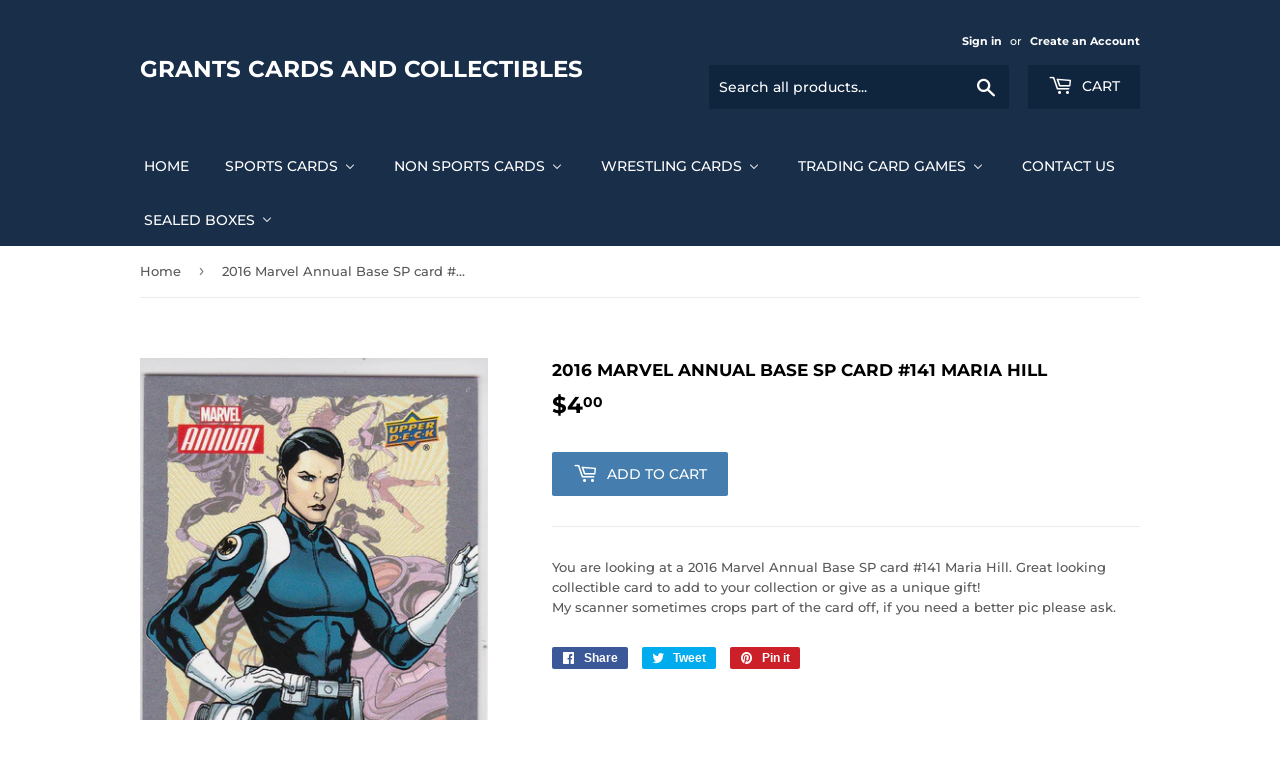

--- FILE ---
content_type: text/html; charset=utf-8
request_url: https://grantscards.com/products/2016-marvel-annual-base-sp-card-141-maria-hill
body_size: 27871
content:
<!doctype html>
<!--[if lt IE 7]><html class="no-js lt-ie9 lt-ie8 lt-ie7" lang="en"> <![endif]-->
<!--[if IE 7]><html class="no-js lt-ie9 lt-ie8" lang="en"> <![endif]-->
<!--[if IE 8]><html class="no-js lt-ie9" lang="en"> <![endif]-->
<!--[if IE 9 ]><html class="ie9 no-js"> <![endif]-->
<!--[if (gt IE 9)|!(IE)]><!--> <html class="no-touch no-js"> <!--<![endif]-->
<head>
  <script>(function(H){H.className=H.className.replace(/\bno-js\b/,'js')})(document.documentElement)</script>
  <!-- Basic page needs ================================================== -->
  <meta charset="utf-8">
  <meta http-equiv="X-UA-Compatible" content="IE=edge,chrome=1">

  

  <!-- Title and description ================================================== -->
  <title>
  2016 Marvel Annual Base SP card #141 Maria Hill &ndash; Grants Cards and Collectibles
  </title>

  
    <meta name="description" content="You are looking at a 2016 Marvel Annual Base SP card #141 Maria Hill. Great looking collectible card to add to your collection or give as a unique gift! My scanner sometimes crops part of the card off, if you need a better pic please ask.">
  

  <!-- Product meta ================================================== -->
  <!-- /snippets/social-meta-tags.liquid -->




<meta property="og:site_name" content="Grants Cards and Collectibles">
<meta property="og:url" content="https://grantscards.com/products/2016-marvel-annual-base-sp-card-141-maria-hill">
<meta property="og:title" content="2016 Marvel Annual Base SP card #141 Maria Hill">
<meta property="og:type" content="product">
<meta property="og:description" content="You are looking at a 2016 Marvel Annual Base SP card #141 Maria Hill. Great looking collectible card to add to your collection or give as a unique gift! My scanner sometimes crops part of the card off, if you need a better pic please ask.">

  <meta property="og:price:amount" content="4.00">
  <meta property="og:price:currency" content="CAD">

<meta property="og:image" content="http://grantscards.com/cdn/shop/products/IMG_20190613_0011_eb3f0d72-c360-4e87-8dd0-be7e71e35fc5_1200x1200.jpg?v=1560474729">
<meta property="og:image:secure_url" content="https://grantscards.com/cdn/shop/products/IMG_20190613_0011_eb3f0d72-c360-4e87-8dd0-be7e71e35fc5_1200x1200.jpg?v=1560474729">


<meta name="twitter:card" content="summary_large_image">
<meta name="twitter:title" content="2016 Marvel Annual Base SP card #141 Maria Hill">
<meta name="twitter:description" content="You are looking at a 2016 Marvel Annual Base SP card #141 Maria Hill. Great looking collectible card to add to your collection or give as a unique gift! My scanner sometimes crops part of the card off, if you need a better pic please ask.">


  <!-- Helpers ================================================== -->
  <link rel="canonical" href="https://grantscards.com/products/2016-marvel-annual-base-sp-card-141-maria-hill">
  <meta name="viewport" content="width=device-width,initial-scale=1">

  <!-- CSS ================================================== -->
  <link href="//grantscards.com/cdn/shop/t/3/assets/theme.scss.css?v=118926110935845485271768245173" rel="stylesheet" type="text/css" media="all" />

  <!-- Header hook for plugins ================================================== -->
  
  
  <script>window.performance && window.performance.mark && window.performance.mark('shopify.content_for_header.start');</script><meta name="google-site-verification" content="lxVFEhqrZj_exF82Y0eJP4SVGWIO1dWiU42UKhQ1EAI">
<meta id="shopify-digital-wallet" name="shopify-digital-wallet" content="/1654718575/digital_wallets/dialog">
<meta name="shopify-checkout-api-token" content="ae135ab4c016aa9fc7ceb2bc5065856c">
<link rel="alternate" type="application/json+oembed" href="https://grantscards.com/products/2016-marvel-annual-base-sp-card-141-maria-hill.oembed">
<script async="async" src="/checkouts/internal/preloads.js?locale=en-CA"></script>
<link rel="preconnect" href="https://shop.app" crossorigin="anonymous">
<script async="async" src="https://shop.app/checkouts/internal/preloads.js?locale=en-CA&shop_id=1654718575" crossorigin="anonymous"></script>
<script id="apple-pay-shop-capabilities" type="application/json">{"shopId":1654718575,"countryCode":"CA","currencyCode":"CAD","merchantCapabilities":["supports3DS"],"merchantId":"gid:\/\/shopify\/Shop\/1654718575","merchantName":"Grants Cards and Collectibles","requiredBillingContactFields":["postalAddress","email","phone"],"requiredShippingContactFields":["postalAddress","email","phone"],"shippingType":"shipping","supportedNetworks":["visa","masterCard","amex","discover","interac","jcb"],"total":{"type":"pending","label":"Grants Cards and Collectibles","amount":"1.00"},"shopifyPaymentsEnabled":true,"supportsSubscriptions":true}</script>
<script id="shopify-features" type="application/json">{"accessToken":"ae135ab4c016aa9fc7ceb2bc5065856c","betas":["rich-media-storefront-analytics"],"domain":"grantscards.com","predictiveSearch":true,"shopId":1654718575,"locale":"en"}</script>
<script>var Shopify = Shopify || {};
Shopify.shop = "grants-cards-and-collectibles.myshopify.com";
Shopify.locale = "en";
Shopify.currency = {"active":"CAD","rate":"1.0"};
Shopify.country = "CA";
Shopify.theme = {"name":"Supply","id":35263840367,"schema_name":"Supply","schema_version":"7.0.1","theme_store_id":679,"role":"main"};
Shopify.theme.handle = "null";
Shopify.theme.style = {"id":null,"handle":null};
Shopify.cdnHost = "grantscards.com/cdn";
Shopify.routes = Shopify.routes || {};
Shopify.routes.root = "/";</script>
<script type="module">!function(o){(o.Shopify=o.Shopify||{}).modules=!0}(window);</script>
<script>!function(o){function n(){var o=[];function n(){o.push(Array.prototype.slice.apply(arguments))}return n.q=o,n}var t=o.Shopify=o.Shopify||{};t.loadFeatures=n(),t.autoloadFeatures=n()}(window);</script>
<script>
  window.ShopifyPay = window.ShopifyPay || {};
  window.ShopifyPay.apiHost = "shop.app\/pay";
  window.ShopifyPay.redirectState = null;
</script>
<script id="shop-js-analytics" type="application/json">{"pageType":"product"}</script>
<script defer="defer" async type="module" src="//grantscards.com/cdn/shopifycloud/shop-js/modules/v2/client.init-shop-cart-sync_BT-GjEfc.en.esm.js"></script>
<script defer="defer" async type="module" src="//grantscards.com/cdn/shopifycloud/shop-js/modules/v2/chunk.common_D58fp_Oc.esm.js"></script>
<script defer="defer" async type="module" src="//grantscards.com/cdn/shopifycloud/shop-js/modules/v2/chunk.modal_xMitdFEc.esm.js"></script>
<script type="module">
  await import("//grantscards.com/cdn/shopifycloud/shop-js/modules/v2/client.init-shop-cart-sync_BT-GjEfc.en.esm.js");
await import("//grantscards.com/cdn/shopifycloud/shop-js/modules/v2/chunk.common_D58fp_Oc.esm.js");
await import("//grantscards.com/cdn/shopifycloud/shop-js/modules/v2/chunk.modal_xMitdFEc.esm.js");

  window.Shopify.SignInWithShop?.initShopCartSync?.({"fedCMEnabled":true,"windoidEnabled":true});

</script>
<script>
  window.Shopify = window.Shopify || {};
  if (!window.Shopify.featureAssets) window.Shopify.featureAssets = {};
  window.Shopify.featureAssets['shop-js'] = {"shop-cart-sync":["modules/v2/client.shop-cart-sync_DZOKe7Ll.en.esm.js","modules/v2/chunk.common_D58fp_Oc.esm.js","modules/v2/chunk.modal_xMitdFEc.esm.js"],"init-fed-cm":["modules/v2/client.init-fed-cm_B6oLuCjv.en.esm.js","modules/v2/chunk.common_D58fp_Oc.esm.js","modules/v2/chunk.modal_xMitdFEc.esm.js"],"shop-cash-offers":["modules/v2/client.shop-cash-offers_D2sdYoxE.en.esm.js","modules/v2/chunk.common_D58fp_Oc.esm.js","modules/v2/chunk.modal_xMitdFEc.esm.js"],"shop-login-button":["modules/v2/client.shop-login-button_QeVjl5Y3.en.esm.js","modules/v2/chunk.common_D58fp_Oc.esm.js","modules/v2/chunk.modal_xMitdFEc.esm.js"],"pay-button":["modules/v2/client.pay-button_DXTOsIq6.en.esm.js","modules/v2/chunk.common_D58fp_Oc.esm.js","modules/v2/chunk.modal_xMitdFEc.esm.js"],"shop-button":["modules/v2/client.shop-button_DQZHx9pm.en.esm.js","modules/v2/chunk.common_D58fp_Oc.esm.js","modules/v2/chunk.modal_xMitdFEc.esm.js"],"avatar":["modules/v2/client.avatar_BTnouDA3.en.esm.js"],"init-windoid":["modules/v2/client.init-windoid_CR1B-cfM.en.esm.js","modules/v2/chunk.common_D58fp_Oc.esm.js","modules/v2/chunk.modal_xMitdFEc.esm.js"],"init-shop-for-new-customer-accounts":["modules/v2/client.init-shop-for-new-customer-accounts_C_vY_xzh.en.esm.js","modules/v2/client.shop-login-button_QeVjl5Y3.en.esm.js","modules/v2/chunk.common_D58fp_Oc.esm.js","modules/v2/chunk.modal_xMitdFEc.esm.js"],"init-shop-email-lookup-coordinator":["modules/v2/client.init-shop-email-lookup-coordinator_BI7n9ZSv.en.esm.js","modules/v2/chunk.common_D58fp_Oc.esm.js","modules/v2/chunk.modal_xMitdFEc.esm.js"],"init-shop-cart-sync":["modules/v2/client.init-shop-cart-sync_BT-GjEfc.en.esm.js","modules/v2/chunk.common_D58fp_Oc.esm.js","modules/v2/chunk.modal_xMitdFEc.esm.js"],"shop-toast-manager":["modules/v2/client.shop-toast-manager_DiYdP3xc.en.esm.js","modules/v2/chunk.common_D58fp_Oc.esm.js","modules/v2/chunk.modal_xMitdFEc.esm.js"],"init-customer-accounts":["modules/v2/client.init-customer-accounts_D9ZNqS-Q.en.esm.js","modules/v2/client.shop-login-button_QeVjl5Y3.en.esm.js","modules/v2/chunk.common_D58fp_Oc.esm.js","modules/v2/chunk.modal_xMitdFEc.esm.js"],"init-customer-accounts-sign-up":["modules/v2/client.init-customer-accounts-sign-up_iGw4briv.en.esm.js","modules/v2/client.shop-login-button_QeVjl5Y3.en.esm.js","modules/v2/chunk.common_D58fp_Oc.esm.js","modules/v2/chunk.modal_xMitdFEc.esm.js"],"shop-follow-button":["modules/v2/client.shop-follow-button_CqMgW2wH.en.esm.js","modules/v2/chunk.common_D58fp_Oc.esm.js","modules/v2/chunk.modal_xMitdFEc.esm.js"],"checkout-modal":["modules/v2/client.checkout-modal_xHeaAweL.en.esm.js","modules/v2/chunk.common_D58fp_Oc.esm.js","modules/v2/chunk.modal_xMitdFEc.esm.js"],"shop-login":["modules/v2/client.shop-login_D91U-Q7h.en.esm.js","modules/v2/chunk.common_D58fp_Oc.esm.js","modules/v2/chunk.modal_xMitdFEc.esm.js"],"lead-capture":["modules/v2/client.lead-capture_BJmE1dJe.en.esm.js","modules/v2/chunk.common_D58fp_Oc.esm.js","modules/v2/chunk.modal_xMitdFEc.esm.js"],"payment-terms":["modules/v2/client.payment-terms_Ci9AEqFq.en.esm.js","modules/v2/chunk.common_D58fp_Oc.esm.js","modules/v2/chunk.modal_xMitdFEc.esm.js"]};
</script>
<script>(function() {
  var isLoaded = false;
  function asyncLoad() {
    if (isLoaded) return;
    isLoaded = true;
    var urls = ["\/\/cdn.ywxi.net\/js\/partner-shopify.js?shop=grants-cards-and-collectibles.myshopify.com"];
    for (var i = 0; i < urls.length; i++) {
      var s = document.createElement('script');
      s.type = 'text/javascript';
      s.async = true;
      s.src = urls[i];
      var x = document.getElementsByTagName('script')[0];
      x.parentNode.insertBefore(s, x);
    }
  };
  if(window.attachEvent) {
    window.attachEvent('onload', asyncLoad);
  } else {
    window.addEventListener('load', asyncLoad, false);
  }
})();</script>
<script id="__st">var __st={"a":1654718575,"offset":-43200,"reqid":"1abe82e4-14c3-4924-8faf-694098e0e894-1769257479","pageurl":"grantscards.com\/products\/2016-marvel-annual-base-sp-card-141-maria-hill","u":"92fbb4e8f4d3","p":"product","rtyp":"product","rid":3826861244527};</script>
<script>window.ShopifyPaypalV4VisibilityTracking = true;</script>
<script id="captcha-bootstrap">!function(){'use strict';const t='contact',e='account',n='new_comment',o=[[t,t],['blogs',n],['comments',n],[t,'customer']],c=[[e,'customer_login'],[e,'guest_login'],[e,'recover_customer_password'],[e,'create_customer']],r=t=>t.map((([t,e])=>`form[action*='/${t}']:not([data-nocaptcha='true']) input[name='form_type'][value='${e}']`)).join(','),a=t=>()=>t?[...document.querySelectorAll(t)].map((t=>t.form)):[];function s(){const t=[...o],e=r(t);return a(e)}const i='password',u='form_key',d=['recaptcha-v3-token','g-recaptcha-response','h-captcha-response',i],f=()=>{try{return window.sessionStorage}catch{return}},m='__shopify_v',_=t=>t.elements[u];function p(t,e,n=!1){try{const o=window.sessionStorage,c=JSON.parse(o.getItem(e)),{data:r}=function(t){const{data:e,action:n}=t;return t[m]||n?{data:e,action:n}:{data:t,action:n}}(c);for(const[e,n]of Object.entries(r))t.elements[e]&&(t.elements[e].value=n);n&&o.removeItem(e)}catch(o){console.error('form repopulation failed',{error:o})}}const l='form_type',E='cptcha';function T(t){t.dataset[E]=!0}const w=window,h=w.document,L='Shopify',v='ce_forms',y='captcha';let A=!1;((t,e)=>{const n=(g='f06e6c50-85a8-45c8-87d0-21a2b65856fe',I='https://cdn.shopify.com/shopifycloud/storefront-forms-hcaptcha/ce_storefront_forms_captcha_hcaptcha.v1.5.2.iife.js',D={infoText:'Protected by hCaptcha',privacyText:'Privacy',termsText:'Terms'},(t,e,n)=>{const o=w[L][v],c=o.bindForm;if(c)return c(t,g,e,D).then(n);var r;o.q.push([[t,g,e,D],n]),r=I,A||(h.body.append(Object.assign(h.createElement('script'),{id:'captcha-provider',async:!0,src:r})),A=!0)});var g,I,D;w[L]=w[L]||{},w[L][v]=w[L][v]||{},w[L][v].q=[],w[L][y]=w[L][y]||{},w[L][y].protect=function(t,e){n(t,void 0,e),T(t)},Object.freeze(w[L][y]),function(t,e,n,w,h,L){const[v,y,A,g]=function(t,e,n){const i=e?o:[],u=t?c:[],d=[...i,...u],f=r(d),m=r(i),_=r(d.filter((([t,e])=>n.includes(e))));return[a(f),a(m),a(_),s()]}(w,h,L),I=t=>{const e=t.target;return e instanceof HTMLFormElement?e:e&&e.form},D=t=>v().includes(t);t.addEventListener('submit',(t=>{const e=I(t);if(!e)return;const n=D(e)&&!e.dataset.hcaptchaBound&&!e.dataset.recaptchaBound,o=_(e),c=g().includes(e)&&(!o||!o.value);(n||c)&&t.preventDefault(),c&&!n&&(function(t){try{if(!f())return;!function(t){const e=f();if(!e)return;const n=_(t);if(!n)return;const o=n.value;o&&e.removeItem(o)}(t);const e=Array.from(Array(32),(()=>Math.random().toString(36)[2])).join('');!function(t,e){_(t)||t.append(Object.assign(document.createElement('input'),{type:'hidden',name:u})),t.elements[u].value=e}(t,e),function(t,e){const n=f();if(!n)return;const o=[...t.querySelectorAll(`input[type='${i}']`)].map((({name:t})=>t)),c=[...d,...o],r={};for(const[a,s]of new FormData(t).entries())c.includes(a)||(r[a]=s);n.setItem(e,JSON.stringify({[m]:1,action:t.action,data:r}))}(t,e)}catch(e){console.error('failed to persist form',e)}}(e),e.submit())}));const S=(t,e)=>{t&&!t.dataset[E]&&(n(t,e.some((e=>e===t))),T(t))};for(const o of['focusin','change'])t.addEventListener(o,(t=>{const e=I(t);D(e)&&S(e,y())}));const B=e.get('form_key'),M=e.get(l),P=B&&M;t.addEventListener('DOMContentLoaded',(()=>{const t=y();if(P)for(const e of t)e.elements[l].value===M&&p(e,B);[...new Set([...A(),...v().filter((t=>'true'===t.dataset.shopifyCaptcha))])].forEach((e=>S(e,t)))}))}(h,new URLSearchParams(w.location.search),n,t,e,['guest_login'])})(!0,!0)}();</script>
<script integrity="sha256-4kQ18oKyAcykRKYeNunJcIwy7WH5gtpwJnB7kiuLZ1E=" data-source-attribution="shopify.loadfeatures" defer="defer" src="//grantscards.com/cdn/shopifycloud/storefront/assets/storefront/load_feature-a0a9edcb.js" crossorigin="anonymous"></script>
<script crossorigin="anonymous" defer="defer" src="//grantscards.com/cdn/shopifycloud/storefront/assets/shopify_pay/storefront-65b4c6d7.js?v=20250812"></script>
<script data-source-attribution="shopify.dynamic_checkout.dynamic.init">var Shopify=Shopify||{};Shopify.PaymentButton=Shopify.PaymentButton||{isStorefrontPortableWallets:!0,init:function(){window.Shopify.PaymentButton.init=function(){};var t=document.createElement("script");t.src="https://grantscards.com/cdn/shopifycloud/portable-wallets/latest/portable-wallets.en.js",t.type="module",document.head.appendChild(t)}};
</script>
<script data-source-attribution="shopify.dynamic_checkout.buyer_consent">
  function portableWalletsHideBuyerConsent(e){var t=document.getElementById("shopify-buyer-consent"),n=document.getElementById("shopify-subscription-policy-button");t&&n&&(t.classList.add("hidden"),t.setAttribute("aria-hidden","true"),n.removeEventListener("click",e))}function portableWalletsShowBuyerConsent(e){var t=document.getElementById("shopify-buyer-consent"),n=document.getElementById("shopify-subscription-policy-button");t&&n&&(t.classList.remove("hidden"),t.removeAttribute("aria-hidden"),n.addEventListener("click",e))}window.Shopify?.PaymentButton&&(window.Shopify.PaymentButton.hideBuyerConsent=portableWalletsHideBuyerConsent,window.Shopify.PaymentButton.showBuyerConsent=portableWalletsShowBuyerConsent);
</script>
<script data-source-attribution="shopify.dynamic_checkout.cart.bootstrap">document.addEventListener("DOMContentLoaded",(function(){function t(){return document.querySelector("shopify-accelerated-checkout-cart, shopify-accelerated-checkout")}if(t())Shopify.PaymentButton.init();else{new MutationObserver((function(e,n){t()&&(Shopify.PaymentButton.init(),n.disconnect())})).observe(document.body,{childList:!0,subtree:!0})}}));
</script>
<script id='scb4127' type='text/javascript' async='' src='https://grantscards.com/cdn/shopifycloud/privacy-banner/storefront-banner.js'></script><link id="shopify-accelerated-checkout-styles" rel="stylesheet" media="screen" href="https://grantscards.com/cdn/shopifycloud/portable-wallets/latest/accelerated-checkout-backwards-compat.css" crossorigin="anonymous">
<style id="shopify-accelerated-checkout-cart">
        #shopify-buyer-consent {
  margin-top: 1em;
  display: inline-block;
  width: 100%;
}

#shopify-buyer-consent.hidden {
  display: none;
}

#shopify-subscription-policy-button {
  background: none;
  border: none;
  padding: 0;
  text-decoration: underline;
  font-size: inherit;
  cursor: pointer;
}

#shopify-subscription-policy-button::before {
  box-shadow: none;
}

      </style>

<script>window.performance && window.performance.mark && window.performance.mark('shopify.content_for_header.end');</script>

  

<!--[if lt IE 9]>
<script src="//cdnjs.cloudflare.com/ajax/libs/html5shiv/3.7.2/html5shiv.min.js" type="text/javascript"></script>
<![endif]-->
<!--[if (lte IE 9) ]><script src="//grantscards.com/cdn/shop/t/3/assets/match-media.min.js?v=357" type="text/javascript"></script><![endif]-->


  
  

  <script src="//grantscards.com/cdn/shop/t/3/assets/jquery-2.2.3.min.js?v=58211863146907186831534815335" type="text/javascript"></script>

  <!--[if (gt IE 9)|!(IE)]><!--><script src="//grantscards.com/cdn/shop/t/3/assets/lazysizes.min.js?v=8147953233334221341534815335" async="async"></script><!--<![endif]-->
  <!--[if lte IE 9]><script src="//grantscards.com/cdn/shop/t/3/assets/lazysizes.min.js?v=8147953233334221341534815335"></script><![endif]-->

  <!--[if (gt IE 9)|!(IE)]><!--><script src="//grantscards.com/cdn/shop/t/3/assets/vendor.js?v=139556961657742901381534815336" defer="defer"></script><!--<![endif]-->
  <!--[if lte IE 9]><script src="//grantscards.com/cdn/shop/t/3/assets/vendor.js?v=139556961657742901381534815336"></script><![endif]-->

  <!--[if (gt IE 9)|!(IE)]><!--><script src="//grantscards.com/cdn/shop/t/3/assets/theme.js?v=39387822412507785981534815340" defer="defer"></script><!--<![endif]-->
  <!--[if lte IE 9]><script src="//grantscards.com/cdn/shop/t/3/assets/theme.js?v=39387822412507785981534815340"></script><![endif]-->


<!-- BEGIN app block: shopify://apps/buddha-mega-menu-navigation/blocks/megamenu/dbb4ce56-bf86-4830-9b3d-16efbef51c6f -->
<script>
        var productImageAndPrice = [],
            collectionImages = [],
            articleImages = [],
            mmLivIcons = false,
            mmFlipClock = false,
            mmFixesUseJquery = false,
            mmNumMMI = 7,
            mmSchemaTranslation = {},
            mmMenuStrings =  {"menuStrings":{"default":{"Home":"Home","Sports Cards":"Sports Cards","Hockey":"Hockey","2025-26":"2025-26","2024-25":"2024-25","2023-24":"2023-24","2022-23":"2022-23","2021-22":"2021-22","2020-21":"2020-21","2010-11 to 2019-20":"2010-11 to 2019-20","2019-20":"2019-20","2018-19":"2018-19","2017-18":"2017-18","2016-17":"2016-17","2015-16":"2015-16","2014-15":"2014-15","2013-14":"2013-14","2012-13":"2012-13","2011-12":"2011-12","2010-11":"2010-11","2000-01 to 2009-10":"2000-01 to 2009-10","2009-10":"2009-10","2008-09":"2008-09","2007-08":"2007-08","2006-07":"2006-07","2005-06":"2005-06","2004-05":"2004-05","2003-04":"2003-04","2002-03":"2002-03","2001-02":"2001-02","2000-01":"2000-01","1990-91 to 1999-2000":"1990-91 to 1999-2000","1980-81 to 1989-90":"1980-81 to 1989-90","Baseball":"Baseball","NFL Football":"NFL Football","Other Sports":"Other Sports","Non Sports Cards":"Non Sports Cards","Autograph Cards":"Autograph Cards","Sketch Cards":"Sketch Cards","Americana":"Americana","The Beach Boys":"The Beach Boys","BenchWarmer":"BenchWarmer","Big Bang Theory":"Big Bang Theory","Country Music":"Country Music","Elvis":"Elvis","DC Comics":"DC Comics","Disney":"Disney","Doctor Who":"Doctor Who","Game Of Thrones":"Game Of Thrones","Garbage Pail Kids":"Garbage Pail Kids","Marvel":"Marvel","Star Trek":"Star Trek","Star Wars":"Star Wars","Stranger Things":"Stranger Things","Wacky Packages ":"Wacky Packages ","The Walking Dead":"The Walking Dead","Other Non Sports":"Other Non Sports","Vintage Non Sports":"Vintage Non Sports","Wrestling Cards":"Wrestling Cards","WWE":"WWE","TNA":"TNA","Trading Card Games":"Trading Card Games","Magic The Gathering":"Magic The Gathering","Pokemon":"Pokemon","Lorcana":"Lorcana","Sealed Product":"Sealed Product","Contact Us":"Contact Us","Sealed Boxes":"Sealed Boxes","Sports Cards Box":"Sports Cards Box","Hockey Cards Sealed Box":"Hockey Cards Sealed Box","Hockey Box":"Hockey Box","Non Sport Boxes":"Non Sport Boxes","Wrestling Boxes":"Wrestling Boxes","TNA Wrestling Boxes":"TNA Wrestling Boxes","WWE Wrestling Boxes":"WWE Wrestling Boxes"}},"additional":{"default":{}}} ,
            mmShopLocale = "en",
            mmShopLocaleCollectionsRoute = "/collections",
            mmSchemaDesignJSON = [{"action":"menu-select","value":"main-menu"},{"action":"design","setting":"vertical_font_size","value":"13px"},{"action":"design","setting":"vertical_link_hover_color","value":"#0da19a"},{"action":"design","setting":"vertical_link_color","value":"#ffffff"},{"action":"design","setting":"vertical_text_color","value":"#ffffff"},{"action":"design","setting":"text_color","value":"#222222"},{"action":"design","setting":"font_size","value":"13px"},{"action":"design","setting":"button_text_color","value":"#ffffff"},{"action":"design","setting":"button_text_hover_color","value":"#ffffff"},{"action":"design","setting":"background_color","value":"#ffffff"},{"action":"design","setting":"background_hover_color","value":"#f9f9f9"},{"action":"design","setting":"link_color","value":"#4e4e4e"},{"action":"design","setting":"button_background_color","value":"#0da19a"},{"action":"design","setting":"link_hover_color","value":"#0da19a"},{"action":"design","setting":"button_background_hover_color","value":"#0d8781"},{"action":"design","setting":"tree_sub_direction","value":"set_tree_auto"},{"action":"design","setting":"font_family","value":"Default"}],
            mmDomChangeSkipUl = ",.flex-direction-nav",
            buddhaMegaMenuShop = "grants-cards-and-collectibles.myshopify.com",
            mmWireframeCompression = "0",
            mmExtensionAssetUrl = "https://cdn.shopify.com/extensions/019abe06-4a3f-7763-88da-170e1b54169b/mega-menu-151/assets/";var bestSellersHTML = '';var newestProductsHTML = '';/* get link lists api */
        var linkLists={"main-menu" : {"title":"Main menu", "items":["/","/collections/hockey-cards","/collections/sports-cards","/collections/non-sports-cards","/collections/wrestling-cards","/pages/contact-us","/pages/about",]},"footer" : {"title":"Footer menu", "items":["/search","/","/pages/contact-us",]},"customer-account-main-menu" : {"title":"Customer account main menu", "items":["/","https://account.grantscards.com/orders?locale=en&amp;region_country=CA",]},};/*ENDPARSE*/

        

        /* set product prices *//* get the collection images *//* get the article images *//* customer fixes */
        var mmThemeFixesBeforeInit = function(){ mmHorizontalMenus = "#SiteNav"; mmVerticalMenus = "#MobileNav"; var timberInit = function(){ if(typeof timber != "undefined"){ timber.responsiveNav = function() {}; timber.alignMenu = function() {}; } }; var timberInit2 = function(){ setTimeout(timberInit, 400); }; window.addEventListener("resize", timberInit); document.addEventListener("DOMContentLoaded", timberInit); document.addEventListener("DOMContentLoaded", timberInit2); timberInit(); /** add to cart popup icon notify counter increase */ window.mmAddToCartPopupCallback = function(){ var cartIcon = document.querySelector(".cart-badge--desktop"); if (cartIcon) { cartIcon.innerHTML = parseInt(cartIcon.innerHTML) + 1; if (cartIcon.classList.contains("hidden-count")) { cartIcon.classList.remove("hidden-count"); } } cartIcon = document.querySelector("#mobileNavBar .cart-count"); if (cartIcon) { cartIcon.innerHTML = parseInt(cartIcon.innerHTML) + 1; if (cartIcon.classList.contains("hidden-count")) { cartIcon.classList.remove("hidden-count"); } } } }; var mmThemeFixesBefore = function(){ if(typeof timber != "undefined"){ timber.alignMenu = function () {}; } }; var mmThemeFixesAfter = function(){ verticalMenuMaxWidth = 768; /* user request 45984 */ mmAddStyle(" ul > li.buddha-menu-item { z-index: 10000 !important; } ul > li.buddha-menu-item:hover { z-index: 10001 !important; } ul > li.buddha-menu-item.mega-hover { z-index: 10001 !important; } #MobileNav .buddha-menu-item {display: block !important; } ", "themeScript"); }; 
        

        var mmWireframe = {"html" : "<li role=\"none\" class=\"buddha-menu-item\" itemId=\"q79XC\"  ><a data-href=\"/\" href=\"/\" aria-label=\"Home\" data-no-instant=\"\" onclick=\"mmGoToPage(this, event); return false;\" role=\"menuitem\"  ><i class=\"mm-icon static fa fa-none\" aria-hidden=\"true\"></i><span class=\"mm-title\">Home</span></a></li><li role=\"none\" class=\"buddha-menu-item\" itemId=\"QiWzm\"  ><a data-href=\"/collections/sports-cards\" href=\"/collections/sports-cards\" aria-label=\"Sports Cards\" data-no-instant=\"\" onclick=\"mmGoToPage(this, event); return false;\" role=\"menuitem\"  ><span class=\"mm-title\">Sports Cards</span><i class=\"mm-arrow mm-angle-down\" aria-hidden=\"true\"></i><span class=\"toggle-menu-btn\" style=\"display:none;\" title=\"Toggle menu\" onclick=\"return toggleSubmenu(this)\"><span class=\"mm-arrow-icon\"><span class=\"bar-one\"></span><span class=\"bar-two\"></span></span></span></a><ul class=\"mm-submenu tree  small \" role=\"menu\"><li data-href=\"/collections/hockey-cards\" href=\"/collections/hockey-cards\" aria-label=\"Hockey\" data-no-instant=\"\" onclick=\"mmGoToPage(this, event); return false;\" role=\"menuitem\"  ><a data-href=\"/collections/hockey-cards\" href=\"/collections/hockey-cards\" aria-label=\"Hockey\" data-no-instant=\"\" onclick=\"mmGoToPage(this, event); return false;\" role=\"menuitem\"  ><span class=\"mm-title\">Hockey</span><i class=\"mm-arrow mm-angle-down\" aria-hidden=\"true\"></i><span class=\"toggle-menu-btn\" style=\"display:none;\" title=\"Toggle menu\" onclick=\"return toggleSubmenu(this)\"><span class=\"mm-arrow-icon\"><span class=\"bar-one\"></span><span class=\"bar-two\"></span></span></span></a><ul class=\"mm-submenu tree  small \" role=\"menu\"><li data-href=\"/collections/2025-26\" href=\"/collections/2025-26\" aria-label=\"2025-26\" data-no-instant=\"\" onclick=\"mmGoToPage(this, event); return false;\" role=\"menuitem\"  ><a data-href=\"/collections/2025-26\" href=\"/collections/2025-26\" aria-label=\"2025-26\" data-no-instant=\"\" onclick=\"mmGoToPage(this, event); return false;\" role=\"menuitem\"  ><span class=\"mm-title\">2025-26</span></a></li><li data-href=\"/collections/2024-25\" href=\"/collections/2024-25\" aria-label=\"2024-25\" data-no-instant=\"\" onclick=\"mmGoToPage(this, event); return false;\" role=\"menuitem\"  ><a data-href=\"/collections/2024-25\" href=\"/collections/2024-25\" aria-label=\"2024-25\" data-no-instant=\"\" onclick=\"mmGoToPage(this, event); return false;\" role=\"menuitem\"  ><span class=\"mm-title\">2024-25</span></a></li><li data-href=\"/collections/2023-24\" href=\"/collections/2023-24\" aria-label=\"2023-24\" data-no-instant=\"\" onclick=\"mmGoToPage(this, event); return false;\" role=\"menuitem\"  ><a data-href=\"/collections/2023-24\" href=\"/collections/2023-24\" aria-label=\"2023-24\" data-no-instant=\"\" onclick=\"mmGoToPage(this, event); return false;\" role=\"menuitem\"  ><span class=\"mm-title\">2023-24</span></a></li><li data-href=\"/collections/2022-23\" href=\"/collections/2022-23\" aria-label=\"2022-23\" data-no-instant=\"\" onclick=\"mmGoToPage(this, event); return false;\" role=\"menuitem\"  ><a data-href=\"/collections/2022-23\" href=\"/collections/2022-23\" aria-label=\"2022-23\" data-no-instant=\"\" onclick=\"mmGoToPage(this, event); return false;\" role=\"menuitem\"  ><span class=\"mm-title\">2022-23</span></a></li><li data-href=\"/collections/2021-22\" href=\"/collections/2021-22\" aria-label=\"2021-22\" data-no-instant=\"\" onclick=\"mmGoToPage(this, event); return false;\" role=\"menuitem\"  ><a data-href=\"/collections/2021-22\" href=\"/collections/2021-22\" aria-label=\"2021-22\" data-no-instant=\"\" onclick=\"mmGoToPage(this, event); return false;\" role=\"menuitem\"  ><span class=\"mm-title\">2021-22</span></a></li><li data-href=\"/collections/2020-21\" href=\"/collections/2020-21\" aria-label=\"2020-21\" data-no-instant=\"\" onclick=\"mmGoToPage(this, event); return false;\" role=\"menuitem\"  ><a data-href=\"/collections/2020-21\" href=\"/collections/2020-21\" aria-label=\"2020-21\" data-no-instant=\"\" onclick=\"mmGoToPage(this, event); return false;\" role=\"menuitem\"  ><span class=\"mm-title\">2020-21</span></a></li><li data-href=\"/\" href=\"/\" aria-label=\"2010-11 to 2019-20\" data-no-instant=\"\" onclick=\"mmGoToPage(this, event); return false;\" role=\"menuitem\"  ><a data-href=\"/\" href=\"/\" aria-label=\"2010-11 to 2019-20\" data-no-instant=\"\" onclick=\"mmGoToPage(this, event); return false;\" role=\"menuitem\"  ><span class=\"mm-title\">2010-11 to 2019-20</span><i class=\"mm-arrow mm-angle-down\" aria-hidden=\"true\"></i><span class=\"toggle-menu-btn\" style=\"display:none;\" title=\"Toggle menu\" onclick=\"return toggleSubmenu(this)\"><span class=\"mm-arrow-icon\"><span class=\"bar-one\"></span><span class=\"bar-two\"></span></span></span></a><ul class=\"mm-submenu tree  small mm-last-level\" role=\"menu\"><li data-href=\"/collections/2019-20\" href=\"/collections/2019-20\" aria-label=\"2019-20\" data-no-instant=\"\" onclick=\"mmGoToPage(this, event); return false;\" role=\"menuitem\"  ><a data-href=\"/collections/2019-20\" href=\"/collections/2019-20\" aria-label=\"2019-20\" data-no-instant=\"\" onclick=\"mmGoToPage(this, event); return false;\" role=\"menuitem\"  ><span class=\"mm-title\">2019-20</span></a></li><li data-href=\"/collections/2018-19\" href=\"/collections/2018-19\" aria-label=\"2018-19\" data-no-instant=\"\" onclick=\"mmGoToPage(this, event); return false;\" role=\"menuitem\"  ><a data-href=\"/collections/2018-19\" href=\"/collections/2018-19\" aria-label=\"2018-19\" data-no-instant=\"\" onclick=\"mmGoToPage(this, event); return false;\" role=\"menuitem\"  ><span class=\"mm-title\">2018-19</span></a></li><li data-href=\"/collections/2017-18\" href=\"/collections/2017-18\" aria-label=\"2017-18\" data-no-instant=\"\" onclick=\"mmGoToPage(this, event); return false;\" role=\"menuitem\"  ><a data-href=\"/collections/2017-18\" href=\"/collections/2017-18\" aria-label=\"2017-18\" data-no-instant=\"\" onclick=\"mmGoToPage(this, event); return false;\" role=\"menuitem\"  ><span class=\"mm-title\">2017-18</span></a></li><li data-href=\"/collections/2016-17\" href=\"/collections/2016-17\" aria-label=\"2016-17\" data-no-instant=\"\" onclick=\"mmGoToPage(this, event); return false;\" role=\"menuitem\"  ><a data-href=\"/collections/2016-17\" href=\"/collections/2016-17\" aria-label=\"2016-17\" data-no-instant=\"\" onclick=\"mmGoToPage(this, event); return false;\" role=\"menuitem\"  ><span class=\"mm-title\">2016-17</span></a></li><li data-href=\"/collections/2015-16\" href=\"/collections/2015-16\" aria-label=\"2015-16\" data-no-instant=\"\" onclick=\"mmGoToPage(this, event); return false;\" role=\"menuitem\"  ><a data-href=\"/collections/2015-16\" href=\"/collections/2015-16\" aria-label=\"2015-16\" data-no-instant=\"\" onclick=\"mmGoToPage(this, event); return false;\" role=\"menuitem\"  ><span class=\"mm-title\">2015-16</span></a></li><li data-href=\"/collections/2014-15\" href=\"/collections/2014-15\" aria-label=\"2014-15\" data-no-instant=\"\" onclick=\"mmGoToPage(this, event); return false;\" role=\"menuitem\"  ><a data-href=\"/collections/2014-15\" href=\"/collections/2014-15\" aria-label=\"2014-15\" data-no-instant=\"\" onclick=\"mmGoToPage(this, event); return false;\" role=\"menuitem\"  ><span class=\"mm-title\">2014-15</span></a></li><li data-href=\"/collections/2013-14\" href=\"/collections/2013-14\" aria-label=\"2013-14\" data-no-instant=\"\" onclick=\"mmGoToPage(this, event); return false;\" role=\"menuitem\"  ><a data-href=\"/collections/2013-14\" href=\"/collections/2013-14\" aria-label=\"2013-14\" data-no-instant=\"\" onclick=\"mmGoToPage(this, event); return false;\" role=\"menuitem\"  ><span class=\"mm-title\">2013-14</span></a></li><li data-href=\"/collections/2012-13\" href=\"/collections/2012-13\" aria-label=\"2012-13\" data-no-instant=\"\" onclick=\"mmGoToPage(this, event); return false;\" role=\"menuitem\"  ><a data-href=\"/collections/2012-13\" href=\"/collections/2012-13\" aria-label=\"2012-13\" data-no-instant=\"\" onclick=\"mmGoToPage(this, event); return false;\" role=\"menuitem\"  ><span class=\"mm-title\">2012-13</span></a></li><li data-href=\"/collections/2011-12\" href=\"/collections/2011-12\" aria-label=\"2011-12\" data-no-instant=\"\" onclick=\"mmGoToPage(this, event); return false;\" role=\"menuitem\"  ><a data-href=\"/collections/2011-12\" href=\"/collections/2011-12\" aria-label=\"2011-12\" data-no-instant=\"\" onclick=\"mmGoToPage(this, event); return false;\" role=\"menuitem\"  ><span class=\"mm-title\">2011-12</span></a></li><li data-href=\"/collections/2010-11\" href=\"/collections/2010-11\" aria-label=\"2010-11\" data-no-instant=\"\" onclick=\"mmGoToPage(this, event); return false;\" role=\"menuitem\"  ><a data-href=\"/collections/2010-11\" href=\"/collections/2010-11\" aria-label=\"2010-11\" data-no-instant=\"\" onclick=\"mmGoToPage(this, event); return false;\" role=\"menuitem\"  ><span class=\"mm-title\">2010-11</span></a></li></ul></li><li data-href=\"/\" href=\"/\" aria-label=\"2000-01 to 2009-10\" data-no-instant=\"\" onclick=\"mmGoToPage(this, event); return false;\" role=\"menuitem\"  ><a data-href=\"/\" href=\"/\" aria-label=\"2000-01 to 2009-10\" data-no-instant=\"\" onclick=\"mmGoToPage(this, event); return false;\" role=\"menuitem\"  ><span class=\"mm-title\">2000-01 to 2009-10</span><i class=\"mm-arrow mm-angle-down\" aria-hidden=\"true\"></i><span class=\"toggle-menu-btn\" style=\"display:none;\" title=\"Toggle menu\" onclick=\"return toggleSubmenu(this)\"><span class=\"mm-arrow-icon\"><span class=\"bar-one\"></span><span class=\"bar-two\"></span></span></span></a><ul class=\"mm-submenu tree  small mm-last-level\" role=\"menu\"><li data-href=\"/collections/2009-10\" href=\"/collections/2009-10\" aria-label=\"2009-10\" data-no-instant=\"\" onclick=\"mmGoToPage(this, event); return false;\" role=\"menuitem\"  ><a data-href=\"/collections/2009-10\" href=\"/collections/2009-10\" aria-label=\"2009-10\" data-no-instant=\"\" onclick=\"mmGoToPage(this, event); return false;\" role=\"menuitem\"  ><span class=\"mm-title\">2009-10</span></a></li><li data-href=\"/collections/2008-09\" href=\"/collections/2008-09\" aria-label=\"2008-09\" data-no-instant=\"\" onclick=\"mmGoToPage(this, event); return false;\" role=\"menuitem\"  ><a data-href=\"/collections/2008-09\" href=\"/collections/2008-09\" aria-label=\"2008-09\" data-no-instant=\"\" onclick=\"mmGoToPage(this, event); return false;\" role=\"menuitem\"  ><span class=\"mm-title\">2008-09</span></a></li><li data-href=\"/collections/2007-08\" href=\"/collections/2007-08\" aria-label=\"2007-08\" data-no-instant=\"\" onclick=\"mmGoToPage(this, event); return false;\" role=\"menuitem\"  ><a data-href=\"/collections/2007-08\" href=\"/collections/2007-08\" aria-label=\"2007-08\" data-no-instant=\"\" onclick=\"mmGoToPage(this, event); return false;\" role=\"menuitem\"  ><span class=\"mm-title\">2007-08</span></a></li><li data-href=\"/collections/2006-07\" href=\"/collections/2006-07\" aria-label=\"2006-07\" data-no-instant=\"\" onclick=\"mmGoToPage(this, event); return false;\" role=\"menuitem\"  ><a data-href=\"/collections/2006-07\" href=\"/collections/2006-07\" aria-label=\"2006-07\" data-no-instant=\"\" onclick=\"mmGoToPage(this, event); return false;\" role=\"menuitem\"  ><span class=\"mm-title\">2006-07</span></a></li><li data-href=\"/collections/2005-06\" href=\"/collections/2005-06\" aria-label=\"2005-06\" data-no-instant=\"\" onclick=\"mmGoToPage(this, event); return false;\" role=\"menuitem\"  ><a data-href=\"/collections/2005-06\" href=\"/collections/2005-06\" aria-label=\"2005-06\" data-no-instant=\"\" onclick=\"mmGoToPage(this, event); return false;\" role=\"menuitem\"  ><span class=\"mm-title\">2005-06</span></a></li><li data-href=\"/collections/2004-05\" href=\"/collections/2004-05\" aria-label=\"2004-05\" data-no-instant=\"\" onclick=\"mmGoToPage(this, event); return false;\" role=\"menuitem\"  ><a data-href=\"/collections/2004-05\" href=\"/collections/2004-05\" aria-label=\"2004-05\" data-no-instant=\"\" onclick=\"mmGoToPage(this, event); return false;\" role=\"menuitem\"  ><span class=\"mm-title\">2004-05</span></a></li><li data-href=\"/collections/2003-04\" href=\"/collections/2003-04\" aria-label=\"2003-04\" data-no-instant=\"\" onclick=\"mmGoToPage(this, event); return false;\" role=\"menuitem\"  ><a data-href=\"/collections/2003-04\" href=\"/collections/2003-04\" aria-label=\"2003-04\" data-no-instant=\"\" onclick=\"mmGoToPage(this, event); return false;\" role=\"menuitem\"  ><span class=\"mm-title\">2003-04</span></a></li><li data-href=\"/collections/2002-03\" href=\"/collections/2002-03\" aria-label=\"2002-03\" data-no-instant=\"\" onclick=\"mmGoToPage(this, event); return false;\" role=\"menuitem\"  ><a data-href=\"/collections/2002-03\" href=\"/collections/2002-03\" aria-label=\"2002-03\" data-no-instant=\"\" onclick=\"mmGoToPage(this, event); return false;\" role=\"menuitem\"  ><span class=\"mm-title\">2002-03</span></a></li><li data-href=\"/collections/2001-02\" href=\"/collections/2001-02\" aria-label=\"2001-02\" data-no-instant=\"\" onclick=\"mmGoToPage(this, event); return false;\" role=\"menuitem\"  ><a data-href=\"/collections/2001-02\" href=\"/collections/2001-02\" aria-label=\"2001-02\" data-no-instant=\"\" onclick=\"mmGoToPage(this, event); return false;\" role=\"menuitem\"  ><span class=\"mm-title\">2001-02</span></a></li><li data-href=\"/collections/2000-01\" href=\"/collections/2000-01\" aria-label=\"2000-01\" data-no-instant=\"\" onclick=\"mmGoToPage(this, event); return false;\" role=\"menuitem\"  ><a data-href=\"/collections/2000-01\" href=\"/collections/2000-01\" aria-label=\"2000-01\" data-no-instant=\"\" onclick=\"mmGoToPage(this, event); return false;\" role=\"menuitem\"  ><span class=\"mm-title\">2000-01</span></a></li></ul></li><li data-href=\"/collections/1990-91-to-1999-2000\" href=\"/collections/1990-91-to-1999-2000\" aria-label=\"1990-91 to 1999-2000\" data-no-instant=\"\" onclick=\"mmGoToPage(this, event); return false;\" role=\"menuitem\"  ><a data-href=\"/collections/1990-91-to-1999-2000\" href=\"/collections/1990-91-to-1999-2000\" aria-label=\"1990-91 to 1999-2000\" data-no-instant=\"\" onclick=\"mmGoToPage(this, event); return false;\" role=\"menuitem\"  ><span class=\"mm-title\">1990-91 to 1999-2000</span></a></li><li data-href=\"/collections/1980-81-to-1989-90\" href=\"/collections/1980-81-to-1989-90\" aria-label=\"1980-81 to 1989-90\" data-no-instant=\"\" onclick=\"mmGoToPage(this, event); return false;\" role=\"menuitem\"  ><a data-href=\"/collections/1980-81-to-1989-90\" href=\"/collections/1980-81-to-1989-90\" aria-label=\"1980-81 to 1989-90\" data-no-instant=\"\" onclick=\"mmGoToPage(this, event); return false;\" role=\"menuitem\"  ><span class=\"mm-title\">1980-81 to 1989-90</span></a></li></ul></li><li data-href=\"/collections/baseball\" href=\"/collections/baseball\" aria-label=\"Baseball\" data-no-instant=\"\" onclick=\"mmGoToPage(this, event); return false;\" role=\"menuitem\"  ><a data-href=\"/collections/baseball\" href=\"/collections/baseball\" aria-label=\"Baseball\" data-no-instant=\"\" onclick=\"mmGoToPage(this, event); return false;\" role=\"menuitem\"  ><span class=\"mm-title\">Baseball</span></a></li><li data-href=\"/collections/nfl-football\" href=\"/collections/nfl-football\" aria-label=\"NFL Football\" data-no-instant=\"\" onclick=\"mmGoToPage(this, event); return false;\" role=\"menuitem\"  ><a data-href=\"/collections/nfl-football\" href=\"/collections/nfl-football\" aria-label=\"NFL Football\" data-no-instant=\"\" onclick=\"mmGoToPage(this, event); return false;\" role=\"menuitem\"  ><span class=\"mm-title\">NFL Football</span></a></li><li data-href=\"/collections/other-sports\" href=\"/collections/other-sports\" aria-label=\"Other Sports\" data-no-instant=\"\" onclick=\"mmGoToPage(this, event); return false;\" role=\"menuitem\"  ><a data-href=\"/collections/other-sports\" href=\"/collections/other-sports\" aria-label=\"Other Sports\" data-no-instant=\"\" onclick=\"mmGoToPage(this, event); return false;\" role=\"menuitem\"  ><span class=\"mm-title\">Other Sports</span></a></li></ul></li><li role=\"none\" class=\"buddha-menu-item\" itemId=\"mlTUz\"  ><a data-href=\"/collections/non-sports-cards\" href=\"/collections/non-sports-cards\" aria-label=\"Non Sports Cards\" data-no-instant=\"\" onclick=\"mmGoToPage(this, event); return false;\" role=\"menuitem\"  ><span class=\"mm-title\">Non Sports Cards</span><i class=\"mm-arrow mm-angle-down\" aria-hidden=\"true\"></i><span class=\"toggle-menu-btn\" style=\"display:none;\" title=\"Toggle menu\" onclick=\"return toggleSubmenu(this)\"><span class=\"mm-arrow-icon\"><span class=\"bar-one\"></span><span class=\"bar-two\"></span></span></span></a><ul class=\"mm-submenu tree  small mm-last-level\" role=\"menu\"><li data-href=\"/collections/autograph-cards\" href=\"/collections/autograph-cards\" aria-label=\"Autograph Cards\" data-no-instant=\"\" onclick=\"mmGoToPage(this, event); return false;\" role=\"menuitem\"  ><a data-href=\"/collections/autograph-cards\" href=\"/collections/autograph-cards\" aria-label=\"Autograph Cards\" data-no-instant=\"\" onclick=\"mmGoToPage(this, event); return false;\" role=\"menuitem\"  ><span class=\"mm-title\">Autograph Cards</span></a></li><li data-href=\"/collections/sketch-cards\" href=\"/collections/sketch-cards\" aria-label=\"Sketch Cards\" data-no-instant=\"\" onclick=\"mmGoToPage(this, event); return false;\" role=\"menuitem\"  ><a data-href=\"/collections/sketch-cards\" href=\"/collections/sketch-cards\" aria-label=\"Sketch Cards\" data-no-instant=\"\" onclick=\"mmGoToPage(this, event); return false;\" role=\"menuitem\"  ><span class=\"mm-title\">Sketch Cards</span></a></li><li data-href=\"/collections/americana\" href=\"/collections/americana\" aria-label=\"Americana\" data-no-instant=\"\" onclick=\"mmGoToPage(this, event); return false;\" role=\"menuitem\"  ><a data-href=\"/collections/americana\" href=\"/collections/americana\" aria-label=\"Americana\" data-no-instant=\"\" onclick=\"mmGoToPage(this, event); return false;\" role=\"menuitem\"  ><span class=\"mm-title\">Americana</span></a></li><li data-href=\"/collections/the-beach-boys\" href=\"/collections/the-beach-boys\" aria-label=\"The Beach Boys\" data-no-instant=\"\" onclick=\"mmGoToPage(this, event); return false;\" role=\"menuitem\"  ><a data-href=\"/collections/the-beach-boys\" href=\"/collections/the-beach-boys\" aria-label=\"The Beach Boys\" data-no-instant=\"\" onclick=\"mmGoToPage(this, event); return false;\" role=\"menuitem\"  ><span class=\"mm-title\">The Beach Boys</span></a></li><li data-href=\"/collections/benchwarmer\" href=\"/collections/benchwarmer\" aria-label=\"BenchWarmer\" data-no-instant=\"\" onclick=\"mmGoToPage(this, event); return false;\" role=\"menuitem\"  ><a data-href=\"/collections/benchwarmer\" href=\"/collections/benchwarmer\" aria-label=\"BenchWarmer\" data-no-instant=\"\" onclick=\"mmGoToPage(this, event); return false;\" role=\"menuitem\"  ><span class=\"mm-title\">BenchWarmer</span></a></li><li data-href=\"/collections/big-bang-theory\" href=\"/collections/big-bang-theory\" aria-label=\"Big Bang Theory\" data-no-instant=\"\" onclick=\"mmGoToPage(this, event); return false;\" role=\"menuitem\"  ><a data-href=\"/collections/big-bang-theory\" href=\"/collections/big-bang-theory\" aria-label=\"Big Bang Theory\" data-no-instant=\"\" onclick=\"mmGoToPage(this, event); return false;\" role=\"menuitem\"  ><span class=\"mm-title\">Big Bang Theory</span></a></li><li data-href=\"/collections/country-music\" href=\"/collections/country-music\" aria-label=\"Country Music\" data-no-instant=\"\" onclick=\"mmGoToPage(this, event); return false;\" role=\"menuitem\"  ><a data-href=\"/collections/country-music\" href=\"/collections/country-music\" aria-label=\"Country Music\" data-no-instant=\"\" onclick=\"mmGoToPage(this, event); return false;\" role=\"menuitem\"  ><span class=\"mm-title\">Country Music</span></a></li><li data-href=\"/collections/elvis\" href=\"/collections/elvis\" aria-label=\"Elvis\" data-no-instant=\"\" onclick=\"mmGoToPage(this, event); return false;\" role=\"menuitem\"  ><a data-href=\"/collections/elvis\" href=\"/collections/elvis\" aria-label=\"Elvis\" data-no-instant=\"\" onclick=\"mmGoToPage(this, event); return false;\" role=\"menuitem\"  ><span class=\"mm-title\">Elvis</span></a></li><li data-href=\"/collections/dc-comics\" href=\"/collections/dc-comics\" aria-label=\"DC Comics\" data-no-instant=\"\" onclick=\"mmGoToPage(this, event); return false;\" role=\"menuitem\"  ><a data-href=\"/collections/dc-comics\" href=\"/collections/dc-comics\" aria-label=\"DC Comics\" data-no-instant=\"\" onclick=\"mmGoToPage(this, event); return false;\" role=\"menuitem\"  ><span class=\"mm-title\">DC Comics</span></a></li><li data-href=\"/collections/disney\" href=\"/collections/disney\" aria-label=\"Disney\" data-no-instant=\"\" onclick=\"mmGoToPage(this, event); return false;\" role=\"menuitem\"  ><a data-href=\"/collections/disney\" href=\"/collections/disney\" aria-label=\"Disney\" data-no-instant=\"\" onclick=\"mmGoToPage(this, event); return false;\" role=\"menuitem\"  ><span class=\"mm-title\">Disney</span></a></li><li data-href=\"/collections/doctor-who\" href=\"/collections/doctor-who\" aria-label=\"Doctor Who\" data-no-instant=\"\" onclick=\"mmGoToPage(this, event); return false;\" role=\"menuitem\"  ><a data-href=\"/collections/doctor-who\" href=\"/collections/doctor-who\" aria-label=\"Doctor Who\" data-no-instant=\"\" onclick=\"mmGoToPage(this, event); return false;\" role=\"menuitem\"  ><span class=\"mm-title\">Doctor Who</span></a></li><li data-href=\"/collections/game-of-thrones\" href=\"/collections/game-of-thrones\" aria-label=\"Game Of Thrones\" data-no-instant=\"\" onclick=\"mmGoToPage(this, event); return false;\" role=\"menuitem\"  ><a data-href=\"/collections/game-of-thrones\" href=\"/collections/game-of-thrones\" aria-label=\"Game Of Thrones\" data-no-instant=\"\" onclick=\"mmGoToPage(this, event); return false;\" role=\"menuitem\"  ><span class=\"mm-title\">Game Of Thrones</span></a></li><li data-href=\"/collections/garbage-pail-kida\" href=\"/collections/garbage-pail-kida\" aria-label=\"Garbage Pail Kids\" data-no-instant=\"\" onclick=\"mmGoToPage(this, event); return false;\" role=\"menuitem\"  ><a data-href=\"/collections/garbage-pail-kida\" href=\"/collections/garbage-pail-kida\" aria-label=\"Garbage Pail Kids\" data-no-instant=\"\" onclick=\"mmGoToPage(this, event); return false;\" role=\"menuitem\"  ><span class=\"mm-title\">Garbage Pail Kids</span></a></li><li data-href=\"/collections/marvel\" href=\"/collections/marvel\" aria-label=\"Marvel\" data-no-instant=\"\" onclick=\"mmGoToPage(this, event); return false;\" role=\"menuitem\"  ><a data-href=\"/collections/marvel\" href=\"/collections/marvel\" aria-label=\"Marvel\" data-no-instant=\"\" onclick=\"mmGoToPage(this, event); return false;\" role=\"menuitem\"  ><span class=\"mm-title\">Marvel</span></a></li><li data-href=\"/collections/star-trek\" href=\"/collections/star-trek\" aria-label=\"Star Trek\" data-no-instant=\"\" onclick=\"mmGoToPage(this, event); return false;\" role=\"menuitem\"  ><a data-href=\"/collections/star-trek\" href=\"/collections/star-trek\" aria-label=\"Star Trek\" data-no-instant=\"\" onclick=\"mmGoToPage(this, event); return false;\" role=\"menuitem\"  ><span class=\"mm-title\">Star Trek</span></a></li><li data-href=\"/collections/star-wars\" href=\"/collections/star-wars\" aria-label=\"Star Wars\" data-no-instant=\"\" onclick=\"mmGoToPage(this, event); return false;\" role=\"menuitem\"  ><a data-href=\"/collections/star-wars\" href=\"/collections/star-wars\" aria-label=\"Star Wars\" data-no-instant=\"\" onclick=\"mmGoToPage(this, event); return false;\" role=\"menuitem\"  ><span class=\"mm-title\">Star Wars</span></a></li><li data-href=\"/collections/stranger-things\" href=\"/collections/stranger-things\" aria-label=\"Stranger Things\" data-no-instant=\"\" onclick=\"mmGoToPage(this, event); return false;\" role=\"menuitem\"  ><a data-href=\"/collections/stranger-things\" href=\"/collections/stranger-things\" aria-label=\"Stranger Things\" data-no-instant=\"\" onclick=\"mmGoToPage(this, event); return false;\" role=\"menuitem\"  ><span class=\"mm-title\">Stranger Things</span></a></li><li data-href=\"/collections/wacky-packages\" href=\"/collections/wacky-packages\" aria-label=\"Wacky Packages \" data-no-instant=\"\" onclick=\"mmGoToPage(this, event); return false;\" role=\"menuitem\"  ><a data-href=\"/collections/wacky-packages\" href=\"/collections/wacky-packages\" aria-label=\"Wacky Packages \" data-no-instant=\"\" onclick=\"mmGoToPage(this, event); return false;\" role=\"menuitem\"  ><span class=\"mm-title\">Wacky Packages</span></a></li><li data-href=\"/collections/the-walking-dead\" href=\"/collections/the-walking-dead\" aria-label=\"The Walking Dead\" data-no-instant=\"\" onclick=\"mmGoToPage(this, event); return false;\" role=\"menuitem\"  ><a data-href=\"/collections/the-walking-dead\" href=\"/collections/the-walking-dead\" aria-label=\"The Walking Dead\" data-no-instant=\"\" onclick=\"mmGoToPage(this, event); return false;\" role=\"menuitem\"  ><span class=\"mm-title\">The Walking Dead</span></a></li><li data-href=\"/collections/other-non-sports\" href=\"/collections/other-non-sports\" aria-label=\"Other Non Sports\" data-no-instant=\"\" onclick=\"mmGoToPage(this, event); return false;\" role=\"menuitem\"  ><a data-href=\"/collections/other-non-sports\" href=\"/collections/other-non-sports\" aria-label=\"Other Non Sports\" data-no-instant=\"\" onclick=\"mmGoToPage(this, event); return false;\" role=\"menuitem\"  ><span class=\"mm-title\">Other Non Sports</span></a></li><li data-href=\"/collections/vintage-non-sports\" href=\"/collections/vintage-non-sports\" aria-label=\"Vintage Non Sports\" data-no-instant=\"\" onclick=\"mmGoToPage(this, event); return false;\" role=\"menuitem\"  ><a data-href=\"/collections/vintage-non-sports\" href=\"/collections/vintage-non-sports\" aria-label=\"Vintage Non Sports\" data-no-instant=\"\" onclick=\"mmGoToPage(this, event); return false;\" role=\"menuitem\"  ><span class=\"mm-title\">Vintage Non Sports</span></a></li></ul></li><li role=\"none\" class=\"buddha-menu-item\" itemId=\"PH0po\"  ><a data-href=\"/collections/wrestling-cards\" href=\"/collections/wrestling-cards\" aria-label=\"Wrestling Cards\" data-no-instant=\"\" onclick=\"mmGoToPage(this, event); return false;\" role=\"menuitem\"  ><span class=\"mm-title\">Wrestling Cards</span><i class=\"mm-arrow mm-angle-down\" aria-hidden=\"true\"></i><span class=\"toggle-menu-btn\" style=\"display:none;\" title=\"Toggle menu\" onclick=\"return toggleSubmenu(this)\"><span class=\"mm-arrow-icon\"><span class=\"bar-one\"></span><span class=\"bar-two\"></span></span></span></a><ul class=\"mm-submenu tree  small mm-last-level\" role=\"menu\"><li data-href=\"/collections/wwe-cards\" href=\"/collections/wwe-cards\" aria-label=\"WWE\" data-no-instant=\"\" onclick=\"mmGoToPage(this, event); return false;\" role=\"menuitem\"  ><a data-href=\"/collections/wwe-cards\" href=\"/collections/wwe-cards\" aria-label=\"WWE\" data-no-instant=\"\" onclick=\"mmGoToPage(this, event); return false;\" role=\"menuitem\"  ><span class=\"mm-title\">WWE</span></a></li><li data-href=\"/collections/tna-cards\" href=\"/collections/tna-cards\" aria-label=\"TNA\" data-no-instant=\"\" onclick=\"mmGoToPage(this, event); return false;\" role=\"menuitem\"  ><a data-href=\"/collections/tna-cards\" href=\"/collections/tna-cards\" aria-label=\"TNA\" data-no-instant=\"\" onclick=\"mmGoToPage(this, event); return false;\" role=\"menuitem\"  ><span class=\"mm-title\">TNA</span></a></li></ul></li><li role=\"none\" class=\"buddha-menu-item\" itemId=\"evzOD\"  ><a data-href=\"/collections/gaming-cards\" href=\"/collections/gaming-cards\" aria-label=\"Trading Card Games\" data-no-instant=\"\" onclick=\"mmGoToPage(this, event); return false;\" role=\"menuitem\"  ><span class=\"mm-title\">Trading Card Games</span><i class=\"mm-arrow mm-angle-down\" aria-hidden=\"true\"></i><span class=\"toggle-menu-btn\" style=\"display:none;\" title=\"Toggle menu\" onclick=\"return toggleSubmenu(this)\"><span class=\"mm-arrow-icon\"><span class=\"bar-one\"></span><span class=\"bar-two\"></span></span></span></a><ul class=\"mm-submenu tree  small mm-last-level\" role=\"menu\"><li data-href=\"/collections/magic-the-gathering\" href=\"/collections/magic-the-gathering\" aria-label=\"Magic The Gathering\" data-no-instant=\"\" onclick=\"mmGoToPage(this, event); return false;\" role=\"menuitem\"  ><a data-href=\"/collections/magic-the-gathering\" href=\"/collections/magic-the-gathering\" aria-label=\"Magic The Gathering\" data-no-instant=\"\" onclick=\"mmGoToPage(this, event); return false;\" role=\"menuitem\"  ><span class=\"mm-title\">Magic The Gathering</span></a></li><li data-href=\"/collections/pokemon-cards\" href=\"/collections/pokemon-cards\" aria-label=\"Pokemon\" data-no-instant=\"\" onclick=\"mmGoToPage(this, event); return false;\" role=\"menuitem\"  ><a data-href=\"/collections/pokemon-cards\" href=\"/collections/pokemon-cards\" aria-label=\"Pokemon\" data-no-instant=\"\" onclick=\"mmGoToPage(this, event); return false;\" role=\"menuitem\"  ><span class=\"mm-title\">Pokemon</span></a></li><li data-href=\"/collections/lorcana\" href=\"/collections/lorcana\" aria-label=\"Lorcana\" data-no-instant=\"\" onclick=\"mmGoToPage(this, event); return false;\" role=\"menuitem\"  ><a data-href=\"/collections/lorcana\" href=\"/collections/lorcana\" aria-label=\"Lorcana\" data-no-instant=\"\" onclick=\"mmGoToPage(this, event); return false;\" role=\"menuitem\"  ><span class=\"mm-title\">Lorcana</span></a></li><li data-href=\"/collections/gaming-card-boxes\" href=\"/collections/gaming-card-boxes\" aria-label=\"Sealed Product\" data-no-instant=\"\" onclick=\"mmGoToPage(this, event); return false;\" role=\"menuitem\"  ><a data-href=\"/collections/gaming-card-boxes\" href=\"/collections/gaming-card-boxes\" aria-label=\"Sealed Product\" data-no-instant=\"\" onclick=\"mmGoToPage(this, event); return false;\" role=\"menuitem\"  ><span class=\"mm-title\">Sealed Product</span></a></li></ul></li><li role=\"none\" class=\"buddha-menu-item\" itemId=\"Jp6H5\"  ><a data-href=\"/pages/contact-us\" href=\"/pages/contact-us\" aria-label=\"Contact Us\" data-no-instant=\"\" onclick=\"mmGoToPage(this, event); return false;\" role=\"menuitem\"  ><span class=\"mm-title\">Contact Us</span></a></li><li role=\"none\" class=\"buddha-menu-item\" itemId=\"dtLoR\"  ><a data-href=\"/collections/sealed-boxes-cases\" href=\"/collections/sealed-boxes-cases\" aria-label=\"Sealed Boxes\" data-no-instant=\"\" onclick=\"mmGoToPage(this, event); return false;\" role=\"menuitem\"  ><span class=\"mm-title\">Sealed Boxes</span><i class=\"mm-arrow mm-angle-down\" aria-hidden=\"true\"></i><span class=\"toggle-menu-btn\" style=\"display:none;\" title=\"Toggle menu\" onclick=\"return toggleSubmenu(this)\"><span class=\"mm-arrow-icon\"><span class=\"bar-one\"></span><span class=\"bar-two\"></span></span></span></a><ul class=\"mm-submenu tree  small \" role=\"menu\"><li data-href=\"/collections/sports-cards-box\" href=\"/collections/sports-cards-box\" aria-label=\"Sports Cards Box\" data-no-instant=\"\" onclick=\"mmGoToPage(this, event); return false;\" role=\"menuitem\"  ><a data-href=\"/collections/sports-cards-box\" href=\"/collections/sports-cards-box\" aria-label=\"Sports Cards Box\" data-no-instant=\"\" onclick=\"mmGoToPage(this, event); return false;\" role=\"menuitem\"  ><span class=\"mm-title\">Sports Cards Box</span><i class=\"mm-arrow mm-angle-down\" aria-hidden=\"true\"></i><span class=\"toggle-menu-btn\" style=\"display:none;\" title=\"Toggle menu\" onclick=\"return toggleSubmenu(this)\"><span class=\"mm-arrow-icon\"><span class=\"bar-one\"></span><span class=\"bar-two\"></span></span></span></a><ul class=\"mm-submenu tree  small mm-last-level\" role=\"menu\"><li data-href=\"/collections/hockey-box\" href=\"/collections/hockey-box\" aria-label=\"Hockey Box\" data-no-instant=\"\" onclick=\"mmGoToPage(this, event); return false;\" role=\"menuitem\"  ><a data-href=\"/collections/hockey-box\" href=\"/collections/hockey-box\" aria-label=\"Hockey Box\" data-no-instant=\"\" onclick=\"mmGoToPage(this, event); return false;\" role=\"menuitem\"  ><span class=\"mm-title\">Hockey Box</span><span class=\"mm-description\">Hockey Cards Sealed Box</span></a></li></ul></li><li data-href=\"/collections/non-sport-boxes\" href=\"/collections/non-sport-boxes\" aria-label=\"Non Sport Boxes\" data-no-instant=\"\" onclick=\"mmGoToPage(this, event); return false;\" role=\"menuitem\"  ><a data-href=\"/collections/non-sport-boxes\" href=\"/collections/non-sport-boxes\" aria-label=\"Non Sport Boxes\" data-no-instant=\"\" onclick=\"mmGoToPage(this, event); return false;\" role=\"menuitem\"  ><span class=\"mm-title\">Non Sport Boxes</span></a></li><li data-href=\"no-link\" href=\"#\" rel=\"nofollow\" aria-label=\"Wrestling Boxes\" data-no-instant=\"\" onclick=\"return toggleSubmenu(this);\" role=\"menuitem\"  ><a data-href=\"no-link\" href=\"#\" rel=\"nofollow\" aria-label=\"Wrestling Boxes\" data-no-instant=\"\" onclick=\"return toggleSubmenu(this);\" role=\"menuitem\"  ><span class=\"mm-title\">Wrestling Boxes</span><i class=\"mm-arrow mm-angle-down\" aria-hidden=\"true\"></i><span class=\"toggle-menu-btn\" style=\"display:none;\" title=\"Toggle menu\" onclick=\"return toggleSubmenu(this)\"><span class=\"mm-arrow-icon\"><span class=\"bar-one\"></span><span class=\"bar-two\"></span></span></span></a><ul class=\"mm-submenu tree  small mm-last-level\" role=\"menu\"><li data-href=\"/collections/tna-wrestling-boxes\" href=\"/collections/tna-wrestling-boxes\" aria-label=\"TNA Wrestling Boxes\" data-no-instant=\"\" onclick=\"mmGoToPage(this, event); return false;\" role=\"menuitem\"  ><a data-href=\"/collections/tna-wrestling-boxes\" href=\"/collections/tna-wrestling-boxes\" aria-label=\"TNA Wrestling Boxes\" data-no-instant=\"\" onclick=\"mmGoToPage(this, event); return false;\" role=\"menuitem\"  ><span class=\"mm-title\">TNA Wrestling Boxes</span></a></li><li data-href=\"/collections/wwe-wrestling-boxes\" href=\"/collections/wwe-wrestling-boxes\" aria-label=\"WWE Wrestling Boxes\" data-no-instant=\"\" onclick=\"mmGoToPage(this, event); return false;\" role=\"menuitem\"  ><a data-href=\"/collections/wwe-wrestling-boxes\" href=\"/collections/wwe-wrestling-boxes\" aria-label=\"WWE Wrestling Boxes\" data-no-instant=\"\" onclick=\"mmGoToPage(this, event); return false;\" role=\"menuitem\"  ><span class=\"mm-title\">WWE Wrestling Boxes</span></a></li></ul></li></ul></li>" };

        function mmLoadJS(file, async = true) {
            let script = document.createElement("script");
            script.setAttribute("src", file);
            script.setAttribute("data-no-instant", "");
            script.setAttribute("type", "text/javascript");
            script.setAttribute("async", async);
            document.head.appendChild(script);
        }
        function mmLoadCSS(file) {  
            var style = document.createElement('link');
            style.href = file;
            style.type = 'text/css';
            style.rel = 'stylesheet';
            document.head.append(style); 
        }
              
        var mmDisableWhenResIsLowerThan = '';
        var mmLoadResources = (mmDisableWhenResIsLowerThan == '' || mmDisableWhenResIsLowerThan == 0 || (mmDisableWhenResIsLowerThan > 0 && window.innerWidth>=mmDisableWhenResIsLowerThan));
        if (mmLoadResources) {
            /* load resources via js injection */
            mmLoadJS("https://cdn.shopify.com/extensions/019abe06-4a3f-7763-88da-170e1b54169b/mega-menu-151/assets/buddha-megamenu.js");
            
            mmLoadCSS("https://cdn.shopify.com/extensions/019abe06-4a3f-7763-88da-170e1b54169b/mega-menu-151/assets/buddha-megamenu2.css");mmLoadCSS("https://cdn.shopify.com/extensions/019abe06-4a3f-7763-88da-170e1b54169b/mega-menu-151/assets/fontawesome.css");}
    </script><!-- HIDE ORIGINAL MENU --><style id="mmHideOriginalMenuStyle"> #AccessibleNav{visibility: hidden !important;} </style>
        <script>
            setTimeout(function(){
                var mmHideStyle  = document.querySelector("#mmHideOriginalMenuStyle");
                if (mmHideStyle) mmHideStyle.parentNode.removeChild(mmHideStyle);
            },10000);
        </script>
<!-- END app block --><link href="https://monorail-edge.shopifysvc.com" rel="dns-prefetch">
<script>(function(){if ("sendBeacon" in navigator && "performance" in window) {try {var session_token_from_headers = performance.getEntriesByType('navigation')[0].serverTiming.find(x => x.name == '_s').description;} catch {var session_token_from_headers = undefined;}var session_cookie_matches = document.cookie.match(/_shopify_s=([^;]*)/);var session_token_from_cookie = session_cookie_matches && session_cookie_matches.length === 2 ? session_cookie_matches[1] : "";var session_token = session_token_from_headers || session_token_from_cookie || "";function handle_abandonment_event(e) {var entries = performance.getEntries().filter(function(entry) {return /monorail-edge.shopifysvc.com/.test(entry.name);});if (!window.abandonment_tracked && entries.length === 0) {window.abandonment_tracked = true;var currentMs = Date.now();var navigation_start = performance.timing.navigationStart;var payload = {shop_id: 1654718575,url: window.location.href,navigation_start,duration: currentMs - navigation_start,session_token,page_type: "product"};window.navigator.sendBeacon("https://monorail-edge.shopifysvc.com/v1/produce", JSON.stringify({schema_id: "online_store_buyer_site_abandonment/1.1",payload: payload,metadata: {event_created_at_ms: currentMs,event_sent_at_ms: currentMs}}));}}window.addEventListener('pagehide', handle_abandonment_event);}}());</script>
<script id="web-pixels-manager-setup">(function e(e,d,r,n,o){if(void 0===o&&(o={}),!Boolean(null===(a=null===(i=window.Shopify)||void 0===i?void 0:i.analytics)||void 0===a?void 0:a.replayQueue)){var i,a;window.Shopify=window.Shopify||{};var t=window.Shopify;t.analytics=t.analytics||{};var s=t.analytics;s.replayQueue=[],s.publish=function(e,d,r){return s.replayQueue.push([e,d,r]),!0};try{self.performance.mark("wpm:start")}catch(e){}var l=function(){var e={modern:/Edge?\/(1{2}[4-9]|1[2-9]\d|[2-9]\d{2}|\d{4,})\.\d+(\.\d+|)|Firefox\/(1{2}[4-9]|1[2-9]\d|[2-9]\d{2}|\d{4,})\.\d+(\.\d+|)|Chrom(ium|e)\/(9{2}|\d{3,})\.\d+(\.\d+|)|(Maci|X1{2}).+ Version\/(15\.\d+|(1[6-9]|[2-9]\d|\d{3,})\.\d+)([,.]\d+|)( \(\w+\)|)( Mobile\/\w+|) Safari\/|Chrome.+OPR\/(9{2}|\d{3,})\.\d+\.\d+|(CPU[ +]OS|iPhone[ +]OS|CPU[ +]iPhone|CPU IPhone OS|CPU iPad OS)[ +]+(15[._]\d+|(1[6-9]|[2-9]\d|\d{3,})[._]\d+)([._]\d+|)|Android:?[ /-](13[3-9]|1[4-9]\d|[2-9]\d{2}|\d{4,})(\.\d+|)(\.\d+|)|Android.+Firefox\/(13[5-9]|1[4-9]\d|[2-9]\d{2}|\d{4,})\.\d+(\.\d+|)|Android.+Chrom(ium|e)\/(13[3-9]|1[4-9]\d|[2-9]\d{2}|\d{4,})\.\d+(\.\d+|)|SamsungBrowser\/([2-9]\d|\d{3,})\.\d+/,legacy:/Edge?\/(1[6-9]|[2-9]\d|\d{3,})\.\d+(\.\d+|)|Firefox\/(5[4-9]|[6-9]\d|\d{3,})\.\d+(\.\d+|)|Chrom(ium|e)\/(5[1-9]|[6-9]\d|\d{3,})\.\d+(\.\d+|)([\d.]+$|.*Safari\/(?![\d.]+ Edge\/[\d.]+$))|(Maci|X1{2}).+ Version\/(10\.\d+|(1[1-9]|[2-9]\d|\d{3,})\.\d+)([,.]\d+|)( \(\w+\)|)( Mobile\/\w+|) Safari\/|Chrome.+OPR\/(3[89]|[4-9]\d|\d{3,})\.\d+\.\d+|(CPU[ +]OS|iPhone[ +]OS|CPU[ +]iPhone|CPU IPhone OS|CPU iPad OS)[ +]+(10[._]\d+|(1[1-9]|[2-9]\d|\d{3,})[._]\d+)([._]\d+|)|Android:?[ /-](13[3-9]|1[4-9]\d|[2-9]\d{2}|\d{4,})(\.\d+|)(\.\d+|)|Mobile Safari.+OPR\/([89]\d|\d{3,})\.\d+\.\d+|Android.+Firefox\/(13[5-9]|1[4-9]\d|[2-9]\d{2}|\d{4,})\.\d+(\.\d+|)|Android.+Chrom(ium|e)\/(13[3-9]|1[4-9]\d|[2-9]\d{2}|\d{4,})\.\d+(\.\d+|)|Android.+(UC? ?Browser|UCWEB|U3)[ /]?(15\.([5-9]|\d{2,})|(1[6-9]|[2-9]\d|\d{3,})\.\d+)\.\d+|SamsungBrowser\/(5\.\d+|([6-9]|\d{2,})\.\d+)|Android.+MQ{2}Browser\/(14(\.(9|\d{2,})|)|(1[5-9]|[2-9]\d|\d{3,})(\.\d+|))(\.\d+|)|K[Aa][Ii]OS\/(3\.\d+|([4-9]|\d{2,})\.\d+)(\.\d+|)/},d=e.modern,r=e.legacy,n=navigator.userAgent;return n.match(d)?"modern":n.match(r)?"legacy":"unknown"}(),u="modern"===l?"modern":"legacy",c=(null!=n?n:{modern:"",legacy:""})[u],f=function(e){return[e.baseUrl,"/wpm","/b",e.hashVersion,"modern"===e.buildTarget?"m":"l",".js"].join("")}({baseUrl:d,hashVersion:r,buildTarget:u}),m=function(e){var d=e.version,r=e.bundleTarget,n=e.surface,o=e.pageUrl,i=e.monorailEndpoint;return{emit:function(e){var a=e.status,t=e.errorMsg,s=(new Date).getTime(),l=JSON.stringify({metadata:{event_sent_at_ms:s},events:[{schema_id:"web_pixels_manager_load/3.1",payload:{version:d,bundle_target:r,page_url:o,status:a,surface:n,error_msg:t},metadata:{event_created_at_ms:s}}]});if(!i)return console&&console.warn&&console.warn("[Web Pixels Manager] No Monorail endpoint provided, skipping logging."),!1;try{return self.navigator.sendBeacon.bind(self.navigator)(i,l)}catch(e){}var u=new XMLHttpRequest;try{return u.open("POST",i,!0),u.setRequestHeader("Content-Type","text/plain"),u.send(l),!0}catch(e){return console&&console.warn&&console.warn("[Web Pixels Manager] Got an unhandled error while logging to Monorail."),!1}}}}({version:r,bundleTarget:l,surface:e.surface,pageUrl:self.location.href,monorailEndpoint:e.monorailEndpoint});try{o.browserTarget=l,function(e){var d=e.src,r=e.async,n=void 0===r||r,o=e.onload,i=e.onerror,a=e.sri,t=e.scriptDataAttributes,s=void 0===t?{}:t,l=document.createElement("script"),u=document.querySelector("head"),c=document.querySelector("body");if(l.async=n,l.src=d,a&&(l.integrity=a,l.crossOrigin="anonymous"),s)for(var f in s)if(Object.prototype.hasOwnProperty.call(s,f))try{l.dataset[f]=s[f]}catch(e){}if(o&&l.addEventListener("load",o),i&&l.addEventListener("error",i),u)u.appendChild(l);else{if(!c)throw new Error("Did not find a head or body element to append the script");c.appendChild(l)}}({src:f,async:!0,onload:function(){if(!function(){var e,d;return Boolean(null===(d=null===(e=window.Shopify)||void 0===e?void 0:e.analytics)||void 0===d?void 0:d.initialized)}()){var d=window.webPixelsManager.init(e)||void 0;if(d){var r=window.Shopify.analytics;r.replayQueue.forEach((function(e){var r=e[0],n=e[1],o=e[2];d.publishCustomEvent(r,n,o)})),r.replayQueue=[],r.publish=d.publishCustomEvent,r.visitor=d.visitor,r.initialized=!0}}},onerror:function(){return m.emit({status:"failed",errorMsg:"".concat(f," has failed to load")})},sri:function(e){var d=/^sha384-[A-Za-z0-9+/=]+$/;return"string"==typeof e&&d.test(e)}(c)?c:"",scriptDataAttributes:o}),m.emit({status:"loading"})}catch(e){m.emit({status:"failed",errorMsg:(null==e?void 0:e.message)||"Unknown error"})}}})({shopId: 1654718575,storefrontBaseUrl: "https://grantscards.com",extensionsBaseUrl: "https://extensions.shopifycdn.com/cdn/shopifycloud/web-pixels-manager",monorailEndpoint: "https://monorail-edge.shopifysvc.com/unstable/produce_batch",surface: "storefront-renderer",enabledBetaFlags: ["2dca8a86"],webPixelsConfigList: [{"id":"1277296925","configuration":"{\"pixel_id\":\"1673524486086568\",\"pixel_type\":\"facebook_pixel\"}","eventPayloadVersion":"v1","runtimeContext":"OPEN","scriptVersion":"ca16bc87fe92b6042fbaa3acc2fbdaa6","type":"APP","apiClientId":2329312,"privacyPurposes":["ANALYTICS","MARKETING","SALE_OF_DATA"],"dataSharingAdjustments":{"protectedCustomerApprovalScopes":["read_customer_address","read_customer_email","read_customer_name","read_customer_personal_data","read_customer_phone"]}},{"id":"831652125","configuration":"{\"config\":\"{\\\"pixel_id\\\":\\\"G-26YZDMS0WN\\\",\\\"target_country\\\":\\\"CA\\\",\\\"gtag_events\\\":[{\\\"type\\\":\\\"search\\\",\\\"action_label\\\":\\\"G-26YZDMS0WN\\\"},{\\\"type\\\":\\\"begin_checkout\\\",\\\"action_label\\\":\\\"G-26YZDMS0WN\\\"},{\\\"type\\\":\\\"view_item\\\",\\\"action_label\\\":[\\\"G-26YZDMS0WN\\\",\\\"MC-8DSG7K2T0P\\\"]},{\\\"type\\\":\\\"purchase\\\",\\\"action_label\\\":[\\\"G-26YZDMS0WN\\\",\\\"MC-8DSG7K2T0P\\\"]},{\\\"type\\\":\\\"page_view\\\",\\\"action_label\\\":[\\\"G-26YZDMS0WN\\\",\\\"MC-8DSG7K2T0P\\\"]},{\\\"type\\\":\\\"add_payment_info\\\",\\\"action_label\\\":\\\"G-26YZDMS0WN\\\"},{\\\"type\\\":\\\"add_to_cart\\\",\\\"action_label\\\":\\\"G-26YZDMS0WN\\\"}],\\\"enable_monitoring_mode\\\":false}\"}","eventPayloadVersion":"v1","runtimeContext":"OPEN","scriptVersion":"b2a88bafab3e21179ed38636efcd8a93","type":"APP","apiClientId":1780363,"privacyPurposes":[],"dataSharingAdjustments":{"protectedCustomerApprovalScopes":["read_customer_address","read_customer_email","read_customer_name","read_customer_personal_data","read_customer_phone"]}},{"id":"shopify-app-pixel","configuration":"{}","eventPayloadVersion":"v1","runtimeContext":"STRICT","scriptVersion":"0450","apiClientId":"shopify-pixel","type":"APP","privacyPurposes":["ANALYTICS","MARKETING"]},{"id":"shopify-custom-pixel","eventPayloadVersion":"v1","runtimeContext":"LAX","scriptVersion":"0450","apiClientId":"shopify-pixel","type":"CUSTOM","privacyPurposes":["ANALYTICS","MARKETING"]}],isMerchantRequest: false,initData: {"shop":{"name":"Grants Cards and Collectibles","paymentSettings":{"currencyCode":"CAD"},"myshopifyDomain":"grants-cards-and-collectibles.myshopify.com","countryCode":"CA","storefrontUrl":"https:\/\/grantscards.com"},"customer":null,"cart":null,"checkout":null,"productVariants":[{"price":{"amount":4.0,"currencyCode":"CAD"},"product":{"title":"2016 Marvel Annual Base SP card #141 Maria Hill","vendor":"Grants Cards and Collectibles","id":"3826861244527","untranslatedTitle":"2016 Marvel Annual Base SP card #141 Maria Hill","url":"\/products\/2016-marvel-annual-base-sp-card-141-maria-hill","type":""},"id":"29064665202799","image":{"src":"\/\/grantscards.com\/cdn\/shop\/products\/IMG_20190613_0011_eb3f0d72-c360-4e87-8dd0-be7e71e35fc5.jpg?v=1560474729"},"sku":"","title":"Default Title","untranslatedTitle":"Default Title"}],"purchasingCompany":null},},"https://grantscards.com/cdn","fcfee988w5aeb613cpc8e4bc33m6693e112",{"modern":"","legacy":""},{"shopId":"1654718575","storefrontBaseUrl":"https:\/\/grantscards.com","extensionBaseUrl":"https:\/\/extensions.shopifycdn.com\/cdn\/shopifycloud\/web-pixels-manager","surface":"storefront-renderer","enabledBetaFlags":"[\"2dca8a86\"]","isMerchantRequest":"false","hashVersion":"fcfee988w5aeb613cpc8e4bc33m6693e112","publish":"custom","events":"[[\"page_viewed\",{}],[\"product_viewed\",{\"productVariant\":{\"price\":{\"amount\":4.0,\"currencyCode\":\"CAD\"},\"product\":{\"title\":\"2016 Marvel Annual Base SP card #141 Maria Hill\",\"vendor\":\"Grants Cards and Collectibles\",\"id\":\"3826861244527\",\"untranslatedTitle\":\"2016 Marvel Annual Base SP card #141 Maria Hill\",\"url\":\"\/products\/2016-marvel-annual-base-sp-card-141-maria-hill\",\"type\":\"\"},\"id\":\"29064665202799\",\"image\":{\"src\":\"\/\/grantscards.com\/cdn\/shop\/products\/IMG_20190613_0011_eb3f0d72-c360-4e87-8dd0-be7e71e35fc5.jpg?v=1560474729\"},\"sku\":\"\",\"title\":\"Default Title\",\"untranslatedTitle\":\"Default Title\"}}]]"});</script><script>
  window.ShopifyAnalytics = window.ShopifyAnalytics || {};
  window.ShopifyAnalytics.meta = window.ShopifyAnalytics.meta || {};
  window.ShopifyAnalytics.meta.currency = 'CAD';
  var meta = {"product":{"id":3826861244527,"gid":"gid:\/\/shopify\/Product\/3826861244527","vendor":"Grants Cards and Collectibles","type":"","handle":"2016-marvel-annual-base-sp-card-141-maria-hill","variants":[{"id":29064665202799,"price":400,"name":"2016 Marvel Annual Base SP card #141 Maria Hill","public_title":null,"sku":""}],"remote":false},"page":{"pageType":"product","resourceType":"product","resourceId":3826861244527,"requestId":"1abe82e4-14c3-4924-8faf-694098e0e894-1769257479"}};
  for (var attr in meta) {
    window.ShopifyAnalytics.meta[attr] = meta[attr];
  }
</script>
<script class="analytics">
  (function () {
    var customDocumentWrite = function(content) {
      var jquery = null;

      if (window.jQuery) {
        jquery = window.jQuery;
      } else if (window.Checkout && window.Checkout.$) {
        jquery = window.Checkout.$;
      }

      if (jquery) {
        jquery('body').append(content);
      }
    };

    var hasLoggedConversion = function(token) {
      if (token) {
        return document.cookie.indexOf('loggedConversion=' + token) !== -1;
      }
      return false;
    }

    var setCookieIfConversion = function(token) {
      if (token) {
        var twoMonthsFromNow = new Date(Date.now());
        twoMonthsFromNow.setMonth(twoMonthsFromNow.getMonth() + 2);

        document.cookie = 'loggedConversion=' + token + '; expires=' + twoMonthsFromNow;
      }
    }

    var trekkie = window.ShopifyAnalytics.lib = window.trekkie = window.trekkie || [];
    if (trekkie.integrations) {
      return;
    }
    trekkie.methods = [
      'identify',
      'page',
      'ready',
      'track',
      'trackForm',
      'trackLink'
    ];
    trekkie.factory = function(method) {
      return function() {
        var args = Array.prototype.slice.call(arguments);
        args.unshift(method);
        trekkie.push(args);
        return trekkie;
      };
    };
    for (var i = 0; i < trekkie.methods.length; i++) {
      var key = trekkie.methods[i];
      trekkie[key] = trekkie.factory(key);
    }
    trekkie.load = function(config) {
      trekkie.config = config || {};
      trekkie.config.initialDocumentCookie = document.cookie;
      var first = document.getElementsByTagName('script')[0];
      var script = document.createElement('script');
      script.type = 'text/javascript';
      script.onerror = function(e) {
        var scriptFallback = document.createElement('script');
        scriptFallback.type = 'text/javascript';
        scriptFallback.onerror = function(error) {
                var Monorail = {
      produce: function produce(monorailDomain, schemaId, payload) {
        var currentMs = new Date().getTime();
        var event = {
          schema_id: schemaId,
          payload: payload,
          metadata: {
            event_created_at_ms: currentMs,
            event_sent_at_ms: currentMs
          }
        };
        return Monorail.sendRequest("https://" + monorailDomain + "/v1/produce", JSON.stringify(event));
      },
      sendRequest: function sendRequest(endpointUrl, payload) {
        // Try the sendBeacon API
        if (window && window.navigator && typeof window.navigator.sendBeacon === 'function' && typeof window.Blob === 'function' && !Monorail.isIos12()) {
          var blobData = new window.Blob([payload], {
            type: 'text/plain'
          });

          if (window.navigator.sendBeacon(endpointUrl, blobData)) {
            return true;
          } // sendBeacon was not successful

        } // XHR beacon

        var xhr = new XMLHttpRequest();

        try {
          xhr.open('POST', endpointUrl);
          xhr.setRequestHeader('Content-Type', 'text/plain');
          xhr.send(payload);
        } catch (e) {
          console.log(e);
        }

        return false;
      },
      isIos12: function isIos12() {
        return window.navigator.userAgent.lastIndexOf('iPhone; CPU iPhone OS 12_') !== -1 || window.navigator.userAgent.lastIndexOf('iPad; CPU OS 12_') !== -1;
      }
    };
    Monorail.produce('monorail-edge.shopifysvc.com',
      'trekkie_storefront_load_errors/1.1',
      {shop_id: 1654718575,
      theme_id: 35263840367,
      app_name: "storefront",
      context_url: window.location.href,
      source_url: "//grantscards.com/cdn/s/trekkie.storefront.8d95595f799fbf7e1d32231b9a28fd43b70c67d3.min.js"});

        };
        scriptFallback.async = true;
        scriptFallback.src = '//grantscards.com/cdn/s/trekkie.storefront.8d95595f799fbf7e1d32231b9a28fd43b70c67d3.min.js';
        first.parentNode.insertBefore(scriptFallback, first);
      };
      script.async = true;
      script.src = '//grantscards.com/cdn/s/trekkie.storefront.8d95595f799fbf7e1d32231b9a28fd43b70c67d3.min.js';
      first.parentNode.insertBefore(script, first);
    };
    trekkie.load(
      {"Trekkie":{"appName":"storefront","development":false,"defaultAttributes":{"shopId":1654718575,"isMerchantRequest":null,"themeId":35263840367,"themeCityHash":"3624290198664516516","contentLanguage":"en","currency":"CAD","eventMetadataId":"f30d54a2-37e8-417c-b76c-25fcef2e11a3"},"isServerSideCookieWritingEnabled":true,"monorailRegion":"shop_domain","enabledBetaFlags":["65f19447"]},"Session Attribution":{},"S2S":{"facebookCapiEnabled":false,"source":"trekkie-storefront-renderer","apiClientId":580111}}
    );

    var loaded = false;
    trekkie.ready(function() {
      if (loaded) return;
      loaded = true;

      window.ShopifyAnalytics.lib = window.trekkie;

      var originalDocumentWrite = document.write;
      document.write = customDocumentWrite;
      try { window.ShopifyAnalytics.merchantGoogleAnalytics.call(this); } catch(error) {};
      document.write = originalDocumentWrite;

      window.ShopifyAnalytics.lib.page(null,{"pageType":"product","resourceType":"product","resourceId":3826861244527,"requestId":"1abe82e4-14c3-4924-8faf-694098e0e894-1769257479","shopifyEmitted":true});

      var match = window.location.pathname.match(/checkouts\/(.+)\/(thank_you|post_purchase)/)
      var token = match? match[1]: undefined;
      if (!hasLoggedConversion(token)) {
        setCookieIfConversion(token);
        window.ShopifyAnalytics.lib.track("Viewed Product",{"currency":"CAD","variantId":29064665202799,"productId":3826861244527,"productGid":"gid:\/\/shopify\/Product\/3826861244527","name":"2016 Marvel Annual Base SP card #141 Maria Hill","price":"4.00","sku":"","brand":"Grants Cards and Collectibles","variant":null,"category":"","nonInteraction":true,"remote":false},undefined,undefined,{"shopifyEmitted":true});
      window.ShopifyAnalytics.lib.track("monorail:\/\/trekkie_storefront_viewed_product\/1.1",{"currency":"CAD","variantId":29064665202799,"productId":3826861244527,"productGid":"gid:\/\/shopify\/Product\/3826861244527","name":"2016 Marvel Annual Base SP card #141 Maria Hill","price":"4.00","sku":"","brand":"Grants Cards and Collectibles","variant":null,"category":"","nonInteraction":true,"remote":false,"referer":"https:\/\/grantscards.com\/products\/2016-marvel-annual-base-sp-card-141-maria-hill"});
      }
    });


        var eventsListenerScript = document.createElement('script');
        eventsListenerScript.async = true;
        eventsListenerScript.src = "//grantscards.com/cdn/shopifycloud/storefront/assets/shop_events_listener-3da45d37.js";
        document.getElementsByTagName('head')[0].appendChild(eventsListenerScript);

})();</script>
  <script>
  if (!window.ga || (window.ga && typeof window.ga !== 'function')) {
    window.ga = function ga() {
      (window.ga.q = window.ga.q || []).push(arguments);
      if (window.Shopify && window.Shopify.analytics && typeof window.Shopify.analytics.publish === 'function') {
        window.Shopify.analytics.publish("ga_stub_called", {}, {sendTo: "google_osp_migration"});
      }
      console.error("Shopify's Google Analytics stub called with:", Array.from(arguments), "\nSee https://help.shopify.com/manual/promoting-marketing/pixels/pixel-migration#google for more information.");
    };
    if (window.Shopify && window.Shopify.analytics && typeof window.Shopify.analytics.publish === 'function') {
      window.Shopify.analytics.publish("ga_stub_initialized", {}, {sendTo: "google_osp_migration"});
    }
  }
</script>
<script
  defer
  src="https://grantscards.com/cdn/shopifycloud/perf-kit/shopify-perf-kit-3.0.4.min.js"
  data-application="storefront-renderer"
  data-shop-id="1654718575"
  data-render-region="gcp-us-east1"
  data-page-type="product"
  data-theme-instance-id="35263840367"
  data-theme-name="Supply"
  data-theme-version="7.0.1"
  data-monorail-region="shop_domain"
  data-resource-timing-sampling-rate="10"
  data-shs="true"
  data-shs-beacon="true"
  data-shs-export-with-fetch="true"
  data-shs-logs-sample-rate="1"
  data-shs-beacon-endpoint="https://grantscards.com/api/collect"
></script>
</head>

<body id="2016-marvel-annual-base-sp-card-141-maria-hill" class="template-product" >
  

  <div id="shopify-section-header" class="shopify-section header-section"><header class="site-header" role="banner" data-section-id="header" data-section-type="header-section">
  <div class="wrapper">

    <div class="grid--full">
      <div class="grid-item large--one-half">
        
          <div class="h1 header-logo" itemscope itemtype="http://schema.org/Organization">
        
          
            <a href="/" itemprop="url">Grants Cards and Collectibles</a>
          
        
          </div>
        
      </div>

      <div class="grid-item large--one-half text-center large--text-right">
        
          <div class="site-header--text-links">
            

            
              <span class="site-header--meta-links medium-down--hide">
                
                  <a href="/account/login" id="customer_login_link">Sign in</a>
                  <span class="site-header--spacer">or</span>
                  <a href="/account/register" id="customer_register_link">Create an Account</a>
                
              </span>
            
          </div>

          <br class="medium-down--hide">
        

        <form action="/search" method="get" class="search-bar" role="search">
  <input type="hidden" name="type" value="product">

  <input type="search" name="q" value="" placeholder="Search all products..." aria-label="Search all products...">
  <button type="submit" class="search-bar--submit icon-fallback-text">
    <span class="icon icon-search" aria-hidden="true"></span>
    <span class="fallback-text">Search</span>
  </button>
</form>


        <a href="/cart" class="header-cart-btn cart-toggle">
          <span class="icon icon-cart"></span>
          Cart <span class="cart-count cart-badge--desktop hidden-count">0</span>
        </a>
      </div>
    </div>

  </div>
</header>

<div id="mobileNavBar">
  <div class="display-table-cell">
    <button class="menu-toggle mobileNavBar-link" aria-controls="navBar" aria-expanded="false"><span class="icon icon-hamburger" aria-hidden="true"></span>Menu</button>
  </div>
  <div class="display-table-cell">
    <a href="/cart" class="cart-toggle mobileNavBar-link">
      <span class="icon icon-cart"></span>
      Cart <span class="cart-count hidden-count">0</span>
    </a>
  </div>
</div>

<nav class="nav-bar" id="navBar" role="navigation">
  <div class="wrapper">
    <form action="/search" method="get" class="search-bar" role="search">
  <input type="hidden" name="type" value="product">

  <input type="search" name="q" value="" placeholder="Search all products..." aria-label="Search all products...">
  <button type="submit" class="search-bar--submit icon-fallback-text">
    <span class="icon icon-search" aria-hidden="true"></span>
    <span class="fallback-text">Search</span>
  </button>
</form>

    <ul class="mobile-nav" id="MobileNav">
  
  
    
      <li>
        <a
          href="/"
          class="mobile-nav--link"
          data-meganav-type="child"
          >
            Home
        </a>
      </li>
    
  
    
      
      <li
        class="mobile-nav--has-dropdown "
        aria-haspopup="true">
        <a
          href="/collections/hockey-cards"
          class="mobile-nav--link"
          data-meganav-type="parent"
          >
            Hockey Cards
        </a>
        <button class="icon icon-arrow-down mobile-nav--button"
          aria-expanded="false"
          aria-label="Hockey Cards Menu">
        </button>
        <ul
          id="MenuParent-2"
          class="mobile-nav--dropdown mobile-nav--has-grandchildren"
          data-meganav-dropdown>
          
            
              <li>
                <a
                  href="/collections/2018-19"
                  class="mobile-nav--link"
                  data-meganav-type="child"
                  >
                    2018-19
                </a>
              </li>
            
          
            
              <li>
                <a
                  href="/collections/2017-18"
                  class="mobile-nav--link"
                  data-meganav-type="child"
                  >
                    2017-18
                </a>
              </li>
            
          
            
              <li>
                <a
                  href="/collections/2016-17"
                  class="mobile-nav--link"
                  data-meganav-type="child"
                  >
                    2016-17
                </a>
              </li>
            
          
            
              <li>
                <a
                  href="/collections/2015-16"
                  class="mobile-nav--link"
                  data-meganav-type="child"
                  >
                    2015-16
                </a>
              </li>
            
          
            
            
              <li
                class="mobile-nav--has-dropdown mobile-nav--has-dropdown-grandchild "
                aria-haspopup="true">
                <a
                  href="/collections/2009-10-to-2014-15"
                  class="mobile-nav--link"
                  data-meganav-type="parent"
                  >
                    2010-11 to 2014-15
                </a>
                <button class="icon icon-arrow-down mobile-nav--button"
                  aria-expanded="false"
                  aria-label="2010-11 to 2014-15 Menu">
                </button>
                <ul
                  id="MenuChildren-2-5"
                  class="mobile-nav--dropdown-grandchild"
                  data-meganav-dropdown>
                  
                    <li>
                      <a
                        href="/collections/2014-15"
                        class="mobile-nav--link"
                        data-meganav-type="child"
                        >
                          2014-15
                        </a>
                    </li>
                  
                    <li>
                      <a
                        href="/collections/2013-14"
                        class="mobile-nav--link"
                        data-meganav-type="child"
                        >
                          2013-14
                        </a>
                    </li>
                  
                    <li>
                      <a
                        href="/collections/2012-13"
                        class="mobile-nav--link"
                        data-meganav-type="child"
                        >
                          2012-13
                        </a>
                    </li>
                  
                    <li>
                      <a
                        href="/collections/2011-12"
                        class="mobile-nav--link"
                        data-meganav-type="child"
                        >
                          2011-12
                        </a>
                    </li>
                  
                    <li>
                      <a
                        href="/collections/2010-11"
                        class="mobile-nav--link"
                        data-meganav-type="child"
                        >
                          2010-11
                        </a>
                    </li>
                  
                </ul>
              </li>
            
          
        </ul>
      </li>
    
  
    
      
      <li
        class="mobile-nav--has-dropdown "
        aria-haspopup="true">
        <a
          href="/collections/sports-cards"
          class="mobile-nav--link"
          data-meganav-type="parent"
          >
            Sports Cards
        </a>
        <button class="icon icon-arrow-down mobile-nav--button"
          aria-expanded="false"
          aria-label="Sports Cards Menu">
        </button>
        <ul
          id="MenuParent-3"
          class="mobile-nav--dropdown "
          data-meganav-dropdown>
          
            
              <li>
                <a
                  href="/collections/baseball"
                  class="mobile-nav--link"
                  data-meganav-type="child"
                  >
                    Baseball Cards
                </a>
              </li>
            
          
            
              <li>
                <a
                  href="/collections/nfl-football"
                  class="mobile-nav--link"
                  data-meganav-type="child"
                  >
                    NFL Football
                </a>
              </li>
            
          
        </ul>
      </li>
    
  
    
      
      <li
        class="mobile-nav--has-dropdown "
        aria-haspopup="true">
        <a
          href="/collections/non-sports-cards"
          class="mobile-nav--link"
          data-meganav-type="parent"
          >
            Non Sports Cards
        </a>
        <button class="icon icon-arrow-down mobile-nav--button"
          aria-expanded="false"
          aria-label="Non Sports Cards Menu">
        </button>
        <ul
          id="MenuParent-4"
          class="mobile-nav--dropdown "
          data-meganav-dropdown>
          
            
              <li>
                <a
                  href="/collections/autograph-cards"
                  class="mobile-nav--link"
                  data-meganav-type="child"
                  >
                    Autograph cards
                </a>
              </li>
            
          
            
              <li>
                <a
                  href="/collections/sketch-cards"
                  class="mobile-nav--link"
                  data-meganav-type="child"
                  >
                    Sketch Cards
                </a>
              </li>
            
          
            
              <li>
                <a
                  href="/collections/americana"
                  class="mobile-nav--link"
                  data-meganav-type="child"
                  >
                    Americana
                </a>
              </li>
            
          
            
              <li>
                <a
                  href="/collections/benchwarmer"
                  class="mobile-nav--link"
                  data-meganav-type="child"
                  >
                    Benchwarmer
                </a>
              </li>
            
          
            
              <li>
                <a
                  href="/collections/big-bang-theory"
                  class="mobile-nav--link"
                  data-meganav-type="child"
                  >
                    Big Bang Theory
                </a>
              </li>
            
          
            
              <li>
                <a
                  href="/collections/country-music"
                  class="mobile-nav--link"
                  data-meganav-type="child"
                  >
                    Country Music
                </a>
              </li>
            
          
            
              <li>
                <a
                  href="/collections/dc-comics"
                  class="mobile-nav--link"
                  data-meganav-type="child"
                  >
                    DC Comics
                </a>
              </li>
            
          
        </ul>
      </li>
    
  
    
      
      <li
        class="mobile-nav--has-dropdown "
        aria-haspopup="true">
        <a
          href="/collections/wrestling-cards"
          class="mobile-nav--link"
          data-meganav-type="parent"
          >
            Wrestling Cards
        </a>
        <button class="icon icon-arrow-down mobile-nav--button"
          aria-expanded="false"
          aria-label="Wrestling Cards Menu">
        </button>
        <ul
          id="MenuParent-5"
          class="mobile-nav--dropdown "
          data-meganav-dropdown>
          
            
              <li>
                <a
                  href="/collections/wwe-cards"
                  class="mobile-nav--link"
                  data-meganav-type="child"
                  >
                    WWE
                </a>
              </li>
            
          
            
              <li>
                <a
                  href="/collections/tna-cards"
                  class="mobile-nav--link"
                  data-meganav-type="child"
                  >
                    TNA
                </a>
              </li>
            
          
        </ul>
      </li>
    
  
    
      <li>
        <a
          href="/pages/contact-us"
          class="mobile-nav--link"
          data-meganav-type="child"
          >
            Contact Us
        </a>
      </li>
    
  
    
      <li>
        <a
          href="/pages/about"
          class="mobile-nav--link"
          data-meganav-type="child"
          >
            About
        </a>
      </li>
    
  

  
    
      <li class="customer-navlink large--hide"><a href="/account/login" id="customer_login_link">Sign in</a></li>
      <li class="customer-navlink large--hide"><a href="/account/register" id="customer_register_link">Create an Account</a></li>
    
  
</ul>

    <ul class="site-nav" id="AccessibleNav">
  
  
    
      <li>
        <a
          href="/"
          class="site-nav--link"
          data-meganav-type="child"
          >
            Home
        </a>
      </li>
    
  
    
      
      <li 
        class="site-nav--has-dropdown "
        aria-haspopup="true">
        <a
          href="/collections/hockey-cards"
          class="site-nav--link"
          data-meganav-type="parent"
          aria-controls="MenuParent-2"
          aria-expanded="false"
          >
            Hockey Cards
            <span class="icon icon-arrow-down" aria-hidden="true"></span>
        </a>
        <ul
          id="MenuParent-2"
          class="site-nav--dropdown site-nav--has-grandchildren"
          data-meganav-dropdown>
          
            
              <li>
                <a
                  href="/collections/2018-19"
                  class="site-nav--link"
                  data-meganav-type="child"
                  
                  tabindex="-1">
                    2018-19
                </a>
              </li>
            
          
            
              <li>
                <a
                  href="/collections/2017-18"
                  class="site-nav--link"
                  data-meganav-type="child"
                  
                  tabindex="-1">
                    2017-18
                </a>
              </li>
            
          
            
              <li>
                <a
                  href="/collections/2016-17"
                  class="site-nav--link"
                  data-meganav-type="child"
                  
                  tabindex="-1">
                    2016-17
                </a>
              </li>
            
          
            
              <li>
                <a
                  href="/collections/2015-16"
                  class="site-nav--link"
                  data-meganav-type="child"
                  
                  tabindex="-1">
                    2015-16
                </a>
              </li>
            
          
            
            
              <li
                class="site-nav--has-dropdown site-nav--has-dropdown-grandchild "
                aria-haspopup="true">
                <a
                  href="/collections/2009-10-to-2014-15"
                  class="site-nav--link"
                  aria-controls="MenuChildren-2-5"
                  data-meganav-type="parent"
                  
                  tabindex="-1">
                    2010-11 to 2014-15
                    <span class="icon icon-arrow-down" aria-hidden="true"></span>
                </a>
                <ul
                  id="MenuChildren-2-5"
                  class="site-nav--dropdown-grandchild"
                  data-meganav-dropdown>
                  
                    <li>
                      <a 
                        href="/collections/2014-15"
                        class="site-nav--link"
                        data-meganav-type="child"
                        
                        tabindex="-1">
                          2014-15
                        </a>
                    </li>
                  
                    <li>
                      <a 
                        href="/collections/2013-14"
                        class="site-nav--link"
                        data-meganav-type="child"
                        
                        tabindex="-1">
                          2013-14
                        </a>
                    </li>
                  
                    <li>
                      <a 
                        href="/collections/2012-13"
                        class="site-nav--link"
                        data-meganav-type="child"
                        
                        tabindex="-1">
                          2012-13
                        </a>
                    </li>
                  
                    <li>
                      <a 
                        href="/collections/2011-12"
                        class="site-nav--link"
                        data-meganav-type="child"
                        
                        tabindex="-1">
                          2011-12
                        </a>
                    </li>
                  
                    <li>
                      <a 
                        href="/collections/2010-11"
                        class="site-nav--link"
                        data-meganav-type="child"
                        
                        tabindex="-1">
                          2010-11
                        </a>
                    </li>
                  
                </ul>
              </li>
            
          
        </ul>
      </li>
    
  
    
      
      <li 
        class="site-nav--has-dropdown "
        aria-haspopup="true">
        <a
          href="/collections/sports-cards"
          class="site-nav--link"
          data-meganav-type="parent"
          aria-controls="MenuParent-3"
          aria-expanded="false"
          >
            Sports Cards
            <span class="icon icon-arrow-down" aria-hidden="true"></span>
        </a>
        <ul
          id="MenuParent-3"
          class="site-nav--dropdown "
          data-meganav-dropdown>
          
            
              <li>
                <a
                  href="/collections/baseball"
                  class="site-nav--link"
                  data-meganav-type="child"
                  
                  tabindex="-1">
                    Baseball Cards
                </a>
              </li>
            
          
            
              <li>
                <a
                  href="/collections/nfl-football"
                  class="site-nav--link"
                  data-meganav-type="child"
                  
                  tabindex="-1">
                    NFL Football
                </a>
              </li>
            
          
        </ul>
      </li>
    
  
    
      
      <li 
        class="site-nav--has-dropdown "
        aria-haspopup="true">
        <a
          href="/collections/non-sports-cards"
          class="site-nav--link"
          data-meganav-type="parent"
          aria-controls="MenuParent-4"
          aria-expanded="false"
          >
            Non Sports Cards
            <span class="icon icon-arrow-down" aria-hidden="true"></span>
        </a>
        <ul
          id="MenuParent-4"
          class="site-nav--dropdown "
          data-meganav-dropdown>
          
            
              <li>
                <a
                  href="/collections/autograph-cards"
                  class="site-nav--link"
                  data-meganav-type="child"
                  
                  tabindex="-1">
                    Autograph cards
                </a>
              </li>
            
          
            
              <li>
                <a
                  href="/collections/sketch-cards"
                  class="site-nav--link"
                  data-meganav-type="child"
                  
                  tabindex="-1">
                    Sketch Cards
                </a>
              </li>
            
          
            
              <li>
                <a
                  href="/collections/americana"
                  class="site-nav--link"
                  data-meganav-type="child"
                  
                  tabindex="-1">
                    Americana
                </a>
              </li>
            
          
            
              <li>
                <a
                  href="/collections/benchwarmer"
                  class="site-nav--link"
                  data-meganav-type="child"
                  
                  tabindex="-1">
                    Benchwarmer
                </a>
              </li>
            
          
            
              <li>
                <a
                  href="/collections/big-bang-theory"
                  class="site-nav--link"
                  data-meganav-type="child"
                  
                  tabindex="-1">
                    Big Bang Theory
                </a>
              </li>
            
          
            
              <li>
                <a
                  href="/collections/country-music"
                  class="site-nav--link"
                  data-meganav-type="child"
                  
                  tabindex="-1">
                    Country Music
                </a>
              </li>
            
          
            
              <li>
                <a
                  href="/collections/dc-comics"
                  class="site-nav--link"
                  data-meganav-type="child"
                  
                  tabindex="-1">
                    DC Comics
                </a>
              </li>
            
          
        </ul>
      </li>
    
  
    
      
      <li 
        class="site-nav--has-dropdown "
        aria-haspopup="true">
        <a
          href="/collections/wrestling-cards"
          class="site-nav--link"
          data-meganav-type="parent"
          aria-controls="MenuParent-5"
          aria-expanded="false"
          >
            Wrestling Cards
            <span class="icon icon-arrow-down" aria-hidden="true"></span>
        </a>
        <ul
          id="MenuParent-5"
          class="site-nav--dropdown "
          data-meganav-dropdown>
          
            
              <li>
                <a
                  href="/collections/wwe-cards"
                  class="site-nav--link"
                  data-meganav-type="child"
                  
                  tabindex="-1">
                    WWE
                </a>
              </li>
            
          
            
              <li>
                <a
                  href="/collections/tna-cards"
                  class="site-nav--link"
                  data-meganav-type="child"
                  
                  tabindex="-1">
                    TNA
                </a>
              </li>
            
          
        </ul>
      </li>
    
  
    
      <li>
        <a
          href="/pages/contact-us"
          class="site-nav--link"
          data-meganav-type="child"
          >
            Contact Us
        </a>
      </li>
    
  
    
      <li>
        <a
          href="/pages/about"
          class="site-nav--link"
          data-meganav-type="child"
          >
            About
        </a>
      </li>
    
  

  
    
      <li class="customer-navlink large--hide"><a href="/account/login" id="customer_login_link">Sign in</a></li>
      <li class="customer-navlink large--hide"><a href="/account/register" id="customer_register_link">Create an Account</a></li>
    
  
</ul>
  </div>
</nav>


</div>

  <main class="wrapper main-content" role="main">

    

<div id="shopify-section-product-template" class="shopify-section product-template-section"><div id="ProductSection" data-section-id="product-template" data-section-type="product-template" data-zoom-toggle="zoom-in" data-zoom-enabled="false" data-related-enabled="" data-social-sharing="" data-show-compare-at-price="false" data-stock="false" data-incoming-transfer="false" data-ajax-cart-method="modal">





<nav class="breadcrumb" role="navigation" aria-label="breadcrumbs">
  <a href="/" title="Back to the frontpage">Home</a>

  

    
    <span class="divider" aria-hidden="true">&rsaquo;</span>
    <span class="breadcrumb--truncate">2016 Marvel Annual Base SP card #141 Maria Hill</span>

  
</nav>








  <style>
    .selector-wrapper select, .product-variants select {
      margin-bottom: 13px;
    }
  </style>


<div class="grid" itemscope itemtype="http://schema.org/Product">
  <meta itemprop="url" content="https://grantscards.com/products/2016-marvel-annual-base-sp-card-141-maria-hill">
  <meta itemprop="image" content="//grantscards.com/cdn/shop/products/IMG_20190613_0011_eb3f0d72-c360-4e87-8dd0-be7e71e35fc5_grande.jpg?v=1560474729">

  <div class="grid-item large--two-fifths">
    <div class="grid">
      <div class="grid-item large--eleven-twelfths text-center">
        <div class="product-photo-container" id="productPhotoContainer-product-template">
          
          
<div id="productPhotoWrapper-product-template-11712482771055" class="lazyload__image-wrapper" data-image-id="11712482771055" style="max-width: 739.5555555555555px">
              <div class="no-js product__image-wrapper" style="padding-top:138.46153846153845%;">
                <img id=""
                  
                  src="//grantscards.com/cdn/shop/products/IMG_20190613_0011_eb3f0d72-c360-4e87-8dd0-be7e71e35fc5_300x300.jpg?v=1560474729"
                  
                  class="lazyload no-js lazypreload"
                  data-src="//grantscards.com/cdn/shop/products/IMG_20190613_0011_eb3f0d72-c360-4e87-8dd0-be7e71e35fc5_{width}x.jpg?v=1560474729"
                  data-widths="[180, 360, 540, 720, 900, 1080, 1296, 1512, 1728, 2048]"
                  data-aspectratio="0.7222222222222222"
                  data-sizes="auto"
                  alt="2016 Marvel Annual Base SP card #141 Maria Hill"
                  >
              </div>
            </div>
            
              <noscript>
                <img src="//grantscards.com/cdn/shop/products/IMG_20190613_0011_eb3f0d72-c360-4e87-8dd0-be7e71e35fc5_580x.jpg?v=1560474729"
                  srcset="//grantscards.com/cdn/shop/products/IMG_20190613_0011_eb3f0d72-c360-4e87-8dd0-be7e71e35fc5_580x.jpg?v=1560474729 1x, //grantscards.com/cdn/shop/products/IMG_20190613_0011_eb3f0d72-c360-4e87-8dd0-be7e71e35fc5_580x@2x.jpg?v=1560474729 2x"
                  alt="2016 Marvel Annual Base SP card #141 Maria Hill" style="opacity:1;">
              </noscript>
            
          
        </div>

        

      </div>
    </div>
  </div>

  <div class="grid-item large--three-fifths">

    <h1 class="h2" itemprop="name">2016 Marvel Annual Base SP card #141 Maria Hill</h1>

    

    <div itemprop="offers" itemscope itemtype="http://schema.org/Offer">

      

      <meta itemprop="priceCurrency" content="CAD">
      <meta itemprop="price" content="4.0">

      <ul class="inline-list product-meta">
        <li>
          <span id="productPrice-product-template" class="h1">
            





<small aria-hidden="true">$4<sup>00</sup></small>
<span class="visually-hidden">$4.00</span>

          </span>
        </li>
        
        
      </ul>

      <hr id="variantBreak" class="hr--clear hr--small">

      <link itemprop="availability" href="http://schema.org/InStock">

      
<form method="post" action="/cart/add" id="addToCartForm-product-template" accept-charset="UTF-8" class="addToCartForm
" enctype="multipart/form-data"><input type="hidden" name="form_type" value="product" /><input type="hidden" name="utf8" value="✓" />
        <select name="id" id="productSelect-product-template" class="product-variants product-variants-product-template">
          
            

              <option  selected="selected"  data-sku="" value="29064665202799">Default Title - $4.00 CAD</option>

            
          
        </select>

        

        

        

        <div class="payment-buttons payment-buttons--small">
          <button type="submit" name="add" id="addToCart-product-template" class="btn btn--add-to-cart">
            <span class="icon icon-cart"></span>
            <span id="addToCartText-product-template">Add to Cart</span>
          </button>

          
        </div>
      <input type="hidden" name="product-id" value="3826861244527" /><input type="hidden" name="section-id" value="product-template" /></form>

      <hr class="">
    </div>

    <div class="product-description rte" itemprop="description">
      You are looking at a 2016 Marvel Annual Base SP card #141 Maria Hill. Great looking collectible card to add to your collection or give as a unique gift! <br>My scanner sometimes crops part of the card off, if you need a better pic please ask.
    </div>

    
      



<div class="social-sharing is-normal" data-permalink="https://grantscards.com/products/2016-marvel-annual-base-sp-card-141-maria-hill">

  
    <a target="_blank" href="//www.facebook.com/sharer.php?u=https://grantscards.com/products/2016-marvel-annual-base-sp-card-141-maria-hill" class="share-facebook" title="Share on Facebook">
      <span class="icon icon-facebook" aria-hidden="true"></span>
      <span class="share-title" aria-hidden="true">Share</span>
      <span class="visually-hidden">Share on Facebook</span>
    </a>
  

  
    <a target="_blank" href="//twitter.com/share?text=2016%20Marvel%20Annual%20Base%20SP%20card%20%23141%20Maria%20Hill&amp;url=https://grantscards.com/products/2016-marvel-annual-base-sp-card-141-maria-hill&amp;source=webclient" class="share-twitter" title="Tweet on Twitter">
      <span class="icon icon-twitter" aria-hidden="true"></span>
      <span class="share-title" aria-hidden="true">Tweet</span>
      <span class="visually-hidden">Tweet on Twitter</span>
    </a>
  

  

    
      <a target="_blank" href="//pinterest.com/pin/create/button/?url=https://grantscards.com/products/2016-marvel-annual-base-sp-card-141-maria-hill&amp;media=http://grantscards.com/cdn/shop/products/IMG_20190613_0011_eb3f0d72-c360-4e87-8dd0-be7e71e35fc5_1024x1024.jpg?v=1560474729&amp;description=2016%20Marvel%20Annual%20Base%20SP%20card%20%23141%20Maria%20Hill" class="share-pinterest" title="Pin on Pinterest">
        <span class="icon icon-pinterest" aria-hidden="true"></span>
        <span class="share-title" aria-hidden="true">Pin it</span>
        <span class="visually-hidden">Pin on Pinterest</span>
      </a>
    

  

</div>

    

  </div>
</div>






  <script type="application/json" id="ProductJson-product-template">
    {"id":3826861244527,"title":"2016 Marvel Annual Base SP card #141 Maria Hill","handle":"2016-marvel-annual-base-sp-card-141-maria-hill","description":"You are looking at a 2016 Marvel Annual Base SP card #141 Maria Hill. Great looking collectible card to add to your collection or give as a unique gift! \u003cbr\u003eMy scanner sometimes crops part of the card off, if you need a better pic please ask.","published_at":"2019-06-13T13:11:56-12:00","created_at":"2019-06-13T13:11:56-12:00","vendor":"Grants Cards and Collectibles","type":"","tags":["marvel","non sports cards"],"price":400,"price_min":400,"price_max":400,"available":true,"price_varies":false,"compare_at_price":null,"compare_at_price_min":0,"compare_at_price_max":0,"compare_at_price_varies":false,"variants":[{"id":29064665202799,"title":"Default Title","option1":"Default Title","option2":null,"option3":null,"sku":"","requires_shipping":true,"taxable":true,"featured_image":null,"available":true,"name":"2016 Marvel Annual Base SP card #141 Maria Hill","public_title":null,"options":["Default Title"],"price":400,"weight":10,"compare_at_price":null,"inventory_management":"shopify","barcode":"","requires_selling_plan":false,"selling_plan_allocations":[]}],"images":["\/\/grantscards.com\/cdn\/shop\/products\/IMG_20190613_0011_eb3f0d72-c360-4e87-8dd0-be7e71e35fc5.jpg?v=1560474729"],"featured_image":"\/\/grantscards.com\/cdn\/shop\/products\/IMG_20190613_0011_eb3f0d72-c360-4e87-8dd0-be7e71e35fc5.jpg?v=1560474729","options":["Title"],"media":[{"alt":null,"id":2055237468271,"position":1,"preview_image":{"aspect_ratio":0.722,"height":1080,"width":780,"src":"\/\/grantscards.com\/cdn\/shop\/products\/IMG_20190613_0011_eb3f0d72-c360-4e87-8dd0-be7e71e35fc5.jpg?v=1560474729"},"aspect_ratio":0.722,"height":1080,"media_type":"image","src":"\/\/grantscards.com\/cdn\/shop\/products\/IMG_20190613_0011_eb3f0d72-c360-4e87-8dd0-be7e71e35fc5.jpg?v=1560474729","width":780}],"requires_selling_plan":false,"selling_plan_groups":[],"content":"You are looking at a 2016 Marvel Annual Base SP card #141 Maria Hill. Great looking collectible card to add to your collection or give as a unique gift! \u003cbr\u003eMy scanner sometimes crops part of the card off, if you need a better pic please ask."}
  </script>
  

</div>


</div>

  </main>

  <div id="shopify-section-footer" class="shopify-section footer-section">

<footer class="site-footer small--text-center" role="contentinfo">
  <div class="wrapper">

    <div class="grid">

    

      


    <div class="grid-item small--one-whole one-half">
      
        <h3>Quick links</h3>
      

      
        <ul>
          
            <li><a href="/search">Search</a></li>
          
            <li><a href="/">Home</a></li>
          
            <li><a href="/pages/contact-us">Contact Us</a></li>
          
        </ul>

        
      </div>
    

      


    <div class="grid-item small--one-whole one-third">
      
        <h3>Newsletter</h3>
      

      
          <div class="site-footer__newsletter-subtext">
            
              <p>Promotions, new products and sales. Directly to your inbox.</p>
            
          </div>
          <div class="form-vertical">
  <form method="post" action="/contact#contact_form" id="contact_form" accept-charset="UTF-8" class="contact-form"><input type="hidden" name="form_type" value="customer" /><input type="hidden" name="utf8" value="✓" />
    
    
      <input type="hidden" name="contact[tags]" value="newsletter">
      <div class="input-group">
        <label for="Email" class="visually-hidden">Email</label>
        <input type="email" value="" placeholder="Email Address" name="contact[email]" id="Email" class="input-group-field" aria-label="Email Address" autocorrect="off" autocapitalize="off">
        <span class="input-group-btn">
          <button type="submit" class="btn-secondary btn--small" name="commit" id="subscribe">Sign Up</button>
        </span>
      </div>
    
  </form>
</div>

        
      </div>
    

  </div>

  
  <hr class="hr--small">
  

    <div class="grid">
    
      
      <div class="grid-item one-whole text-center">
          <ul class="inline-list social-icons">
             
             
             
             
             
             
             
             
             
             
           </ul>
        </div>
      
      </div>
      <hr class="hr--small">
      <div class="grid">
      <div class="grid-item large--two-fifths">
          <ul class="legal-links inline-list">
              <li>
                &copy; 2026 <a href="/" title="">Grants Cards and Collectibles</a>
              </li>
              <li>
                <a target="_blank" rel="nofollow" href="https://www.shopify.com?utm_campaign=poweredby&amp;utm_medium=shopify&amp;utm_source=onlinestore">Powered by Shopify</a>
              </li>
          </ul>
      </div><div class="grid-item large--three-fifths large--text-right">
            <span class="visually-hidden">Payment icons</span>
            <ul class="inline-list payment-icons"><li>
                  <svg class="icon" xmlns="http://www.w3.org/2000/svg" role="img" aria-labelledby="pi-american_express" viewBox="0 0 38 24" width="38" height="24"><title id="pi-american_express">American Express</title><path fill="#000" d="M35 0H3C1.3 0 0 1.3 0 3v18c0 1.7 1.4 3 3 3h32c1.7 0 3-1.3 3-3V3c0-1.7-1.4-3-3-3Z" opacity=".07"/><path fill="#006FCF" d="M35 1c1.1 0 2 .9 2 2v18c0 1.1-.9 2-2 2H3c-1.1 0-2-.9-2-2V3c0-1.1.9-2 2-2h32Z"/><path fill="#FFF" d="M22.012 19.936v-8.421L37 11.528v2.326l-1.732 1.852L37 17.573v2.375h-2.766l-1.47-1.622-1.46 1.628-9.292-.02Z"/><path fill="#006FCF" d="M23.013 19.012v-6.57h5.572v1.513h-3.768v1.028h3.678v1.488h-3.678v1.01h3.768v1.531h-5.572Z"/><path fill="#006FCF" d="m28.557 19.012 3.083-3.289-3.083-3.282h2.386l1.884 2.083 1.89-2.082H37v.051l-3.017 3.23L37 18.92v.093h-2.307l-1.917-2.103-1.898 2.104h-2.321Z"/><path fill="#FFF" d="M22.71 4.04h3.614l1.269 2.881V4.04h4.46l.77 2.159.771-2.159H37v8.421H19l3.71-8.421Z"/><path fill="#006FCF" d="m23.395 4.955-2.916 6.566h2l.55-1.315h2.98l.55 1.315h2.05l-2.904-6.566h-2.31Zm.25 3.777.875-2.09.873 2.09h-1.748Z"/><path fill="#006FCF" d="M28.581 11.52V4.953l2.811.01L32.84 9l1.456-4.046H37v6.565l-1.74.016v-4.51l-1.644 4.494h-1.59L30.35 7.01v4.51h-1.768Z"/></svg>

                </li><li>
                  <svg class="icon" version="1.1" xmlns="http://www.w3.org/2000/svg" role="img" x="0" y="0" width="38" height="24" viewBox="0 0 165.521 105.965" xml:space="preserve" aria-labelledby="pi-apple_pay"><title id="pi-apple_pay">Apple Pay</title><path fill="#000" d="M150.698 0H14.823c-.566 0-1.133 0-1.698.003-.477.004-.953.009-1.43.022-1.039.028-2.087.09-3.113.274a10.51 10.51 0 0 0-2.958.975 9.932 9.932 0 0 0-4.35 4.35 10.463 10.463 0 0 0-.975 2.96C.113 9.611.052 10.658.024 11.696a70.22 70.22 0 0 0-.022 1.43C0 13.69 0 14.256 0 14.823v76.318c0 .567 0 1.132.002 1.699.003.476.009.953.022 1.43.028 1.036.09 2.084.275 3.11a10.46 10.46 0 0 0 .974 2.96 9.897 9.897 0 0 0 1.83 2.52 9.874 9.874 0 0 0 2.52 1.83c.947.483 1.917.79 2.96.977 1.025.183 2.073.245 3.112.273.477.011.953.017 1.43.02.565.004 1.132.004 1.698.004h135.875c.565 0 1.132 0 1.697-.004.476-.002.952-.009 1.431-.02 1.037-.028 2.085-.09 3.113-.273a10.478 10.478 0 0 0 2.958-.977 9.955 9.955 0 0 0 4.35-4.35c.483-.947.789-1.917.974-2.96.186-1.026.246-2.074.274-3.11.013-.477.02-.954.022-1.43.004-.567.004-1.132.004-1.699V14.824c0-.567 0-1.133-.004-1.699a63.067 63.067 0 0 0-.022-1.429c-.028-1.038-.088-2.085-.274-3.112a10.4 10.4 0 0 0-.974-2.96 9.94 9.94 0 0 0-4.35-4.35A10.52 10.52 0 0 0 156.939.3c-1.028-.185-2.076-.246-3.113-.274a71.417 71.417 0 0 0-1.431-.022C151.83 0 151.263 0 150.698 0z" /><path fill="#FFF" d="M150.698 3.532l1.672.003c.452.003.905.008 1.36.02.793.022 1.719.065 2.583.22.75.135 1.38.34 1.984.648a6.392 6.392 0 0 1 2.804 2.807c.306.6.51 1.226.645 1.983.154.854.197 1.783.218 2.58.013.45.019.9.02 1.36.005.557.005 1.113.005 1.671v76.318c0 .558 0 1.114-.004 1.682-.002.45-.008.9-.02 1.35-.022.796-.065 1.725-.221 2.589a6.855 6.855 0 0 1-.645 1.975 6.397 6.397 0 0 1-2.808 2.807c-.6.306-1.228.511-1.971.645-.881.157-1.847.2-2.574.22-.457.01-.912.017-1.379.019-.555.004-1.113.004-1.669.004H14.801c-.55 0-1.1 0-1.66-.004a74.993 74.993 0 0 1-1.35-.018c-.744-.02-1.71-.064-2.584-.22a6.938 6.938 0 0 1-1.986-.65 6.337 6.337 0 0 1-1.622-1.18 6.355 6.355 0 0 1-1.178-1.623 6.935 6.935 0 0 1-.646-1.985c-.156-.863-.2-1.788-.22-2.578a66.088 66.088 0 0 1-.02-1.355l-.003-1.327V14.474l.002-1.325a66.7 66.7 0 0 1 .02-1.357c.022-.792.065-1.717.222-2.587a6.924 6.924 0 0 1 .646-1.981c.304-.598.7-1.144 1.18-1.623a6.386 6.386 0 0 1 1.624-1.18 6.96 6.96 0 0 1 1.98-.646c.865-.155 1.792-.198 2.586-.22.452-.012.905-.017 1.354-.02l1.677-.003h135.875" /><g><g><path fill="#000" d="M43.508 35.77c1.404-1.755 2.356-4.112 2.105-6.52-2.054.102-4.56 1.355-6.012 3.112-1.303 1.504-2.456 3.959-2.156 6.266 2.306.2 4.61-1.152 6.063-2.858" /><path fill="#000" d="M45.587 39.079c-3.35-.2-6.196 1.9-7.795 1.9-1.6 0-4.049-1.8-6.698-1.751-3.447.05-6.645 2-8.395 5.1-3.598 6.2-.95 15.4 2.55 20.45 1.699 2.5 3.747 5.25 6.445 5.151 2.55-.1 3.549-1.65 6.647-1.65 3.097 0 3.997 1.65 6.696 1.6 2.798-.05 4.548-2.5 6.247-5 1.95-2.85 2.747-5.6 2.797-5.75-.05-.05-5.396-2.101-5.446-8.251-.05-5.15 4.198-7.6 4.398-7.751-2.399-3.548-6.147-3.948-7.447-4.048" /></g><g><path fill="#000" d="M78.973 32.11c7.278 0 12.347 5.017 12.347 12.321 0 7.33-5.173 12.373-12.529 12.373h-8.058V69.62h-5.822V32.11h14.062zm-8.24 19.807h6.68c5.07 0 7.954-2.729 7.954-7.46 0-4.73-2.885-7.434-7.928-7.434h-6.706v14.894z" /><path fill="#000" d="M92.764 61.847c0-4.809 3.665-7.564 10.423-7.98l7.252-.442v-2.08c0-3.04-2.001-4.704-5.562-4.704-2.938 0-5.07 1.507-5.51 3.82h-5.252c.157-4.86 4.731-8.395 10.918-8.395 6.654 0 10.995 3.483 10.995 8.89v18.663h-5.38v-4.497h-.13c-1.534 2.937-4.914 4.782-8.579 4.782-5.406 0-9.175-3.222-9.175-8.057zm17.675-2.417v-2.106l-6.472.416c-3.64.234-5.536 1.585-5.536 3.95 0 2.288 1.975 3.77 5.068 3.77 3.95 0 6.94-2.522 6.94-6.03z" /><path fill="#000" d="M120.975 79.652v-4.496c.364.051 1.247.103 1.715.103 2.573 0 4.029-1.09 4.913-3.899l.52-1.663-9.852-27.293h6.082l6.863 22.146h.13l6.862-22.146h5.927l-10.216 28.67c-2.34 6.577-5.017 8.735-10.683 8.735-.442 0-1.872-.052-2.261-.157z" /></g></g></svg>

                </li><li>
                  <svg class="icon" xmlns="http://www.w3.org/2000/svg" aria-labelledby="pi-bancontact" role="img" viewBox="0 0 38 24" width="38" height="24"><title id="pi-bancontact">Bancontact</title><path fill="#000" opacity=".07" d="M35 0H3C1.3 0 0 1.3 0 3v18c0 1.7 1.4 3 3 3h32c1.7 0 3-1.3 3-3V3c0-1.7-1.4-3-3-3z"/><path fill="#fff" d="M35 1c1.1 0 2 .9 2 2v18c0 1.1-.9 2-2 2H3c-1.1 0-2-.9-2-2V3c0-1.1.9-2 2-2h32"/><path d="M4.703 3.077h28.594c.139 0 .276.023.405.068.128.045.244.11.343.194a.9.9 0 0 1 .229.29c.053.107.08.223.08.34V20.03a.829.829 0 0 1-.31.631 1.164 1.164 0 0 1-.747.262H4.703a1.23 1.23 0 0 1-.405-.068 1.09 1.09 0 0 1-.343-.194.9.9 0 0 1-.229-.29.773.773 0 0 1-.08-.34V3.97c0-.118.027-.234.08-.342a.899.899 0 0 1 .23-.29c.098-.082.214-.148.342-.193a1.23 1.23 0 0 1 .405-.068Z" fill="#fff"/><path d="M6.38 18.562v-3.077h1.125c.818 0 1.344.259 1.344.795 0 .304-.167.515-.401.638.338.132.536.387.536.734 0 .62-.536.91-1.37.91H6.38Zm.724-1.798h.537c.328 0 .468-.136.468-.387 0-.268-.255-.356-.599-.356h-.406v.743Zm0 1.262h.448c.438 0 .693-.093.693-.383 0-.286-.219-.404-.63-.404h-.51v.787Zm3.284.589c-.713 0-1.073-.295-1.073-.69 0-.436.422-.69 1.047-.695.156.002.31.014.464.035v-.105c0-.269-.183-.396-.531-.396a2.128 2.128 0 0 0-.688.105l-.13-.474a3.01 3.01 0 0 1 .9-.132c.767 0 1.147.343 1.147.936v1.222c-.214.093-.615.194-1.136.194Zm.438-.497v-.47a2.06 2.06 0 0 0-.37-.036c-.24 0-.427.08-.427.286 0 .185.156.281.432.281a.947.947 0 0 0 .365-.061Zm1.204.444v-2.106a3.699 3.699 0 0 1 1.177-.193c.76 0 1.198.316 1.198.9v1.399h-.719v-1.354c0-.303-.167-.444-.484-.444a1.267 1.267 0 0 0-.459.079v1.719h-.713Zm4.886-2.167-.135.479a1.834 1.834 0 0 0-.588-.11c-.422 0-.652.25-.652.664 0 .453.24.685.688.685.2-.004.397-.043.578-.114l.115.488a2.035 2.035 0 0 1-.75.128c-.865 0-1.365-.453-1.365-1.17 0-.712.495-1.182 1.323-1.182.27-.001.538.043.787.132Zm1.553 2.22c-.802 0-1.302-.47-1.302-1.178 0-.704.5-1.174 1.302-1.174.807 0 1.297.47 1.297 1.173 0 .708-.49 1.179-1.297 1.179Zm0-.502c.37 0 .563-.259.563-.677 0-.413-.193-.672-.563-.672-.364 0-.568.26-.568.672 0 .418.204.677.568.677Zm1.713.449v-2.106a3.699 3.699 0 0 1 1.177-.193c.76 0 1.198.316 1.198.9v1.399h-.719v-1.354c0-.303-.166-.444-.484-.444a1.268 1.268 0 0 0-.459.079v1.719h-.713Zm3.996.053c-.62 0-.938-.286-.938-.866v-.95h-.354v-.484h.355v-.488l.718-.03v.518h.578v.484h-.578v.94c0 .256.125.374.36.374.093 0 .185-.008.276-.026l.036.488c-.149.028-.3.041-.453.04Zm1.814 0c-.713 0-1.073-.295-1.073-.69 0-.436.422-.69 1.047-.695.155.002.31.014.464.035v-.105c0-.269-.183-.396-.532-.396a2.128 2.128 0 0 0-.687.105l-.13-.474a3.01 3.01 0 0 1 .9-.132c.766 0 1.146.343 1.146.936v1.222c-.213.093-.614.194-1.135.194Zm.438-.497v-.47a2.06 2.06 0 0 0-.37-.036c-.24 0-.427.08-.427.286 0 .185.156.281.432.281a.946.946 0 0 0 .365-.061Zm3.157-1.723-.136.479a1.834 1.834 0 0 0-.588-.11c-.422 0-.651.25-.651.664 0 .453.24.685.687.685.2-.004.397-.043.578-.114l.115.488a2.035 2.035 0 0 1-.75.128c-.865 0-1.365-.453-1.365-1.17 0-.712.495-1.182 1.323-1.182.27-.001.538.043.787.132Zm1.58 2.22c-.62 0-.938-.286-.938-.866v-.95h-.354v-.484h.354v-.488l.72-.03v.518h.577v.484h-.578v.94c0 .256.125.374.36.374.092 0 .185-.008.276-.026l.036.488c-.149.028-.3.041-.453.04Z" fill="#1E3764"/><path d="M11.394 13.946c3.803 0 5.705-2.14 7.606-4.28H6.38v4.28h5.014Z" fill="url(#pi-bancontact-a)"/><path d="M26.607 5.385c-3.804 0-5.705 2.14-7.607 4.28h12.62v-4.28h-5.013Z" fill="url(#pi-bancontact-b)"/><defs><linearGradient id="pi-bancontact-a" x1="8.933" y1="12.003" x2="17.734" y2="8.13" gradientUnits="userSpaceOnUse"><stop stop-color="#005AB9"/><stop offset="1" stop-color="#1E3764"/></linearGradient><linearGradient id="pi-bancontact-b" x1="19.764" y1="10.037" x2="29.171" y2="6.235" gradientUnits="userSpaceOnUse"><stop stop-color="#FBA900"/><stop offset="1" stop-color="#FFD800"/></linearGradient></defs></svg>
                </li><li>
                  <svg class="icon" viewBox="0 0 38 24" xmlns="http://www.w3.org/2000/svg" role="img" width="38" height="24" aria-labelledby="pi-diners_club"><title id="pi-diners_club">Diners Club</title><path opacity=".07" d="M35 0H3C1.3 0 0 1.3 0 3v18c0 1.7 1.4 3 3 3h32c1.7 0 3-1.3 3-3V3c0-1.7-1.4-3-3-3z"/><path fill="#fff" d="M35 1c1.1 0 2 .9 2 2v18c0 1.1-.9 2-2 2H3c-1.1 0-2-.9-2-2V3c0-1.1.9-2 2-2h32"/><path d="M12 12v3.7c0 .3-.2.3-.5.2-1.9-.8-3-3.3-2.3-5.4.4-1.1 1.2-2 2.3-2.4.4-.2.5-.1.5.2V12zm2 0V8.3c0-.3 0-.3.3-.2 2.1.8 3.2 3.3 2.4 5.4-.4 1.1-1.2 2-2.3 2.4-.4.2-.4.1-.4-.2V12zm7.2-7H13c3.8 0 6.8 3.1 6.8 7s-3 7-6.8 7h8.2c3.8 0 6.8-3.1 6.8-7s-3-7-6.8-7z" fill="#3086C8"/></svg>
                </li><li>
                  <svg class="icon" viewBox="0 0 38 24" width="38" height="24" role="img" aria-labelledby="pi-discover" fill="none" xmlns="http://www.w3.org/2000/svg"><title id="pi-discover">Discover</title><path fill="#000" opacity=".07" d="M35 0H3C1.3 0 0 1.3 0 3v18c0 1.7 1.4 3 3 3h32c1.7 0 3-1.3 3-3V3c0-1.7-1.4-3-3-3z"/><path d="M35 1c1.1 0 2 .9 2 2v18c0 1.1-.9 2-2 2H3c-1.1 0-2-.9-2-2V3c0-1.1.9-2 2-2h32z" fill="#fff"/><path d="M3.57 7.16H2v5.5h1.57c.83 0 1.43-.2 1.96-.63.63-.52 1-1.3 1-2.11-.01-1.63-1.22-2.76-2.96-2.76zm1.26 4.14c-.34.3-.77.44-1.47.44h-.29V8.1h.29c.69 0 1.11.12 1.47.44.37.33.59.84.59 1.37 0 .53-.22 1.06-.59 1.39zm2.19-4.14h1.07v5.5H7.02v-5.5zm3.69 2.11c-.64-.24-.83-.4-.83-.69 0-.35.34-.61.8-.61.32 0 .59.13.86.45l.56-.73c-.46-.4-1.01-.61-1.62-.61-.97 0-1.72.68-1.72 1.58 0 .76.35 1.15 1.35 1.51.42.15.63.25.74.31.21.14.32.34.32.57 0 .45-.35.78-.83.78-.51 0-.92-.26-1.17-.73l-.69.67c.49.73 1.09 1.05 1.9 1.05 1.11 0 1.9-.74 1.9-1.81.02-.89-.35-1.29-1.57-1.74zm1.92.65c0 1.62 1.27 2.87 2.9 2.87.46 0 .86-.09 1.34-.32v-1.26c-.43.43-.81.6-1.29.6-1.08 0-1.85-.78-1.85-1.9 0-1.06.79-1.89 1.8-1.89.51 0 .9.18 1.34.62V7.38c-.47-.24-.86-.34-1.32-.34-1.61 0-2.92 1.28-2.92 2.88zm12.76.94l-1.47-3.7h-1.17l2.33 5.64h.58l2.37-5.64h-1.16l-1.48 3.7zm3.13 1.8h3.04v-.93h-1.97v-1.48h1.9v-.93h-1.9V8.1h1.97v-.94h-3.04v5.5zm7.29-3.87c0-1.03-.71-1.62-1.95-1.62h-1.59v5.5h1.07v-2.21h.14l1.48 2.21h1.32l-1.73-2.32c.81-.17 1.26-.72 1.26-1.56zm-2.16.91h-.31V8.03h.33c.67 0 1.03.28 1.03.82 0 .55-.36.85-1.05.85z" fill="#231F20"/><path d="M20.16 12.86a2.931 2.931 0 100-5.862 2.931 2.931 0 000 5.862z" fill="url(#pi-paint0_linear)"/><path opacity=".65" d="M20.16 12.86a2.931 2.931 0 100-5.862 2.931 2.931 0 000 5.862z" fill="url(#pi-paint1_linear)"/><path d="M36.57 7.506c0-.1-.07-.15-.18-.15h-.16v.48h.12v-.19l.14.19h.14l-.16-.2c.06-.01.1-.06.1-.13zm-.2.07h-.02v-.13h.02c.06 0 .09.02.09.06 0 .05-.03.07-.09.07z" fill="#231F20"/><path d="M36.41 7.176c-.23 0-.42.19-.42.42 0 .23.19.42.42.42.23 0 .42-.19.42-.42 0-.23-.19-.42-.42-.42zm0 .77c-.18 0-.34-.15-.34-.35 0-.19.15-.35.34-.35.18 0 .33.16.33.35 0 .19-.15.35-.33.35z" fill="#231F20"/><path d="M37 12.984S27.09 19.873 8.976 23h26.023a2 2 0 002-1.984l.024-3.02L37 12.985z" fill="#F48120"/><defs><linearGradient id="pi-paint0_linear" x1="21.657" y1="12.275" x2="19.632" y2="9.104" gradientUnits="userSpaceOnUse"><stop stop-color="#F89F20"/><stop offset=".25" stop-color="#F79A20"/><stop offset=".533" stop-color="#F68D20"/><stop offset=".62" stop-color="#F58720"/><stop offset=".723" stop-color="#F48120"/><stop offset="1" stop-color="#F37521"/></linearGradient><linearGradient id="pi-paint1_linear" x1="21.338" y1="12.232" x2="18.378" y2="6.446" gradientUnits="userSpaceOnUse"><stop stop-color="#F58720"/><stop offset=".359" stop-color="#E16F27"/><stop offset=".703" stop-color="#D4602C"/><stop offset=".982" stop-color="#D05B2E"/></linearGradient></defs></svg>
                </li><li>
                  <svg class="icon" xmlns="http://www.w3.org/2000/svg" role="img" viewBox="0 0 38 24" width="38" height="24" aria-labelledby="pi-google_pay"><title id="pi-google_pay">Google Pay</title><path d="M35 0H3C1.3 0 0 1.3 0 3v18c0 1.7 1.4 3 3 3h32c1.7 0 3-1.3 3-3V3c0-1.7-1.4-3-3-3z" fill="#000" opacity=".07"/><path d="M35 1c1.1 0 2 .9 2 2v18c0 1.1-.9 2-2 2H3c-1.1 0-2-.9-2-2V3c0-1.1.9-2 2-2h32" fill="#FFF"/><path d="M18.093 11.976v3.2h-1.018v-7.9h2.691a2.447 2.447 0 0 1 1.747.692 2.28 2.28 0 0 1 .11 3.224l-.11.116c-.47.447-1.098.69-1.747.674l-1.673-.006zm0-3.732v2.788h1.698c.377.012.741-.135 1.005-.404a1.391 1.391 0 0 0-1.005-2.354l-1.698-.03zm6.484 1.348c.65-.03 1.286.188 1.778.613.445.43.682 1.03.65 1.649v3.334h-.969v-.766h-.049a1.93 1.93 0 0 1-1.673.931 2.17 2.17 0 0 1-1.496-.533 1.667 1.667 0 0 1-.613-1.324 1.606 1.606 0 0 1 .613-1.336 2.746 2.746 0 0 1 1.698-.515c.517-.02 1.03.093 1.49.331v-.208a1.134 1.134 0 0 0-.417-.901 1.416 1.416 0 0 0-.98-.368 1.545 1.545 0 0 0-1.319.717l-.895-.564a2.488 2.488 0 0 1 2.182-1.06zM23.29 13.52a.79.79 0 0 0 .337.662c.223.176.5.269.785.263.429-.001.84-.17 1.146-.472.305-.286.478-.685.478-1.103a2.047 2.047 0 0 0-1.324-.374 1.716 1.716 0 0 0-1.03.294.883.883 0 0 0-.392.73zm9.286-3.75l-3.39 7.79h-1.048l1.281-2.728-2.224-5.062h1.103l1.612 3.885 1.569-3.885h1.097z" fill="#5F6368"/><path d="M13.986 11.284c0-.308-.024-.616-.073-.92h-4.29v1.747h2.451a2.096 2.096 0 0 1-.9 1.373v1.134h1.464a4.433 4.433 0 0 0 1.348-3.334z" fill="#4285F4"/><path d="M9.629 15.721a4.352 4.352 0 0 0 3.01-1.097l-1.466-1.14a2.752 2.752 0 0 1-4.094-1.44H5.577v1.17a4.53 4.53 0 0 0 4.052 2.507z" fill="#34A853"/><path d="M7.079 12.05a2.709 2.709 0 0 1 0-1.735v-1.17H5.577a4.505 4.505 0 0 0 0 4.075l1.502-1.17z" fill="#FBBC04"/><path d="M9.629 8.44a2.452 2.452 0 0 1 1.74.68l1.3-1.293a4.37 4.37 0 0 0-3.065-1.183 4.53 4.53 0 0 0-4.027 2.5l1.502 1.171a2.715 2.715 0 0 1 2.55-1.875z" fill="#EA4335"/></svg>

                </li><li>
                  <svg class="icon" xmlns="http://www.w3.org/2000/svg" role="img" viewBox="0 0 38 24" width="38" height="24" aria-labelledby="pi-ideal"><title id="pi-ideal">iDEAL</title><g clip-path="url(#pi-clip0_19918_2)"><path fill="#000" opacity=".07" d="M35 0H3C1.3 0 0 1.3 0 3V21C0 22.7 1.4 24 3 24H35C36.7 24 38 22.7 38 21V3C38 1.3 36.6 0 35 0Z" /><path fill="#fff" d="M35 1C36.1 1 37 1.9 37 3V21C37 22.1 36.1 23 35 23H3C1.9 23 1 22.1 1 21V3C1 1.9 1.9 1 3 1H35Z" /><g clip-path="url(#pi-clip1_19918_2)"><path d="M11.5286 5.35759V18.694H19.6782C25.0542 18.694 27.3855 15.8216 27.3855 12.0125C27.3855 8.21854 25.0542 5.35742 19.6782 5.35742L11.5286 5.35759Z" fill="white"/><path d="M19.7305 5.06445C26.8437 5.06445 27.9055 9.4164 27.9055 12.0098C27.9055 16.5096 25.0025 18.9876 19.7305 18.9876H11.0118V5.06462L19.7305 5.06445ZM11.6983 5.71921V18.3329H19.7305C24.5809 18.3329 27.2195 16.1772 27.2195 12.0098C27.2195 7.72736 24.3592 5.71921 19.7305 5.71921H11.6983Z" fill="black"/><path d="M12.7759 17.3045H15.3474V12.9372H12.7757M15.6593 10.7375C15.6593 11.5796 14.944 12.2625 14.0613 12.2625C13.179 12.2625 12.4633 11.5796 12.4633 10.7375C12.4633 10.3332 12.6316 9.94537 12.9313 9.65945C13.231 9.37352 13.6374 9.21289 14.0613 9.21289C14.4851 9.21289 14.8915 9.37352 15.1912 9.65945C15.4909 9.94537 15.6593 10.3332 15.6593 10.7375Z" fill="black"/><path d="M20.7043 11.4505V12.1573H18.8719V9.32029H20.6452V10.0266H19.6127V10.3556H20.5892V11.0616H19.6127V11.4503L20.7043 11.4505ZM21.06 12.158L21.9569 9.31944H23.0109L23.9075 12.158H23.1362L22.9683 11.6089H21.9995L21.8308 12.158H21.06ZM22.216 10.9028H22.7518L22.5067 10.1007H22.4623L22.216 10.9028ZM24.2797 9.31944H25.0205V11.4505H26.1178C25.8168 7.58344 22.6283 6.74805 19.7312 6.74805H16.6418V9.32063H17.0989C17.9328 9.32063 18.4505 9.86014 18.4505 10.7275C18.4505 11.6228 17.9449 12.157 17.0989 12.157H16.6422V17.3052H19.7308C24.4416 17.3052 26.081 15.218 26.1389 12.1572H24.2797V9.31944ZM16.6415 10.0273V11.4505H17.0992C17.4165 11.4505 17.7094 11.3631 17.7094 10.7278C17.7094 10.1067 17.3834 10.0271 17.0992 10.0271L16.6415 10.0273Z" fill="#CC0066"/></g></g><defs><clipPath id="pi-clip0_19918_2"><rect width="38" height="24" fill="white"/></clipPath><clipPath id="pi-clip1_19918_2"><rect width="17" height="14" fill="white" transform="translate(11 5)"/></clipPath></defs></svg>

                </li><li>
                  <svg class="icon" viewBox="0 0 38 24" xmlns="http://www.w3.org/2000/svg" role="img" width="38" height="24" aria-labelledby="pi-master"><title id="pi-master">Mastercard</title><path opacity=".07" d="M35 0H3C1.3 0 0 1.3 0 3v18c0 1.7 1.4 3 3 3h32c1.7 0 3-1.3 3-3V3c0-1.7-1.4-3-3-3z"/><path fill="#fff" d="M35 1c1.1 0 2 .9 2 2v18c0 1.1-.9 2-2 2H3c-1.1 0-2-.9-2-2V3c0-1.1.9-2 2-2h32"/><circle fill="#EB001B" cx="15" cy="12" r="7"/><circle fill="#F79E1B" cx="23" cy="12" r="7"/><path fill="#FF5F00" d="M22 12c0-2.4-1.2-4.5-3-5.7-1.8 1.3-3 3.4-3 5.7s1.2 4.5 3 5.7c1.8-1.2 3-3.3 3-5.7z"/></svg>
                </li><li>
                  <svg class="icon" xmlns="http://www.w3.org/2000/svg" role="img" viewBox="0 0 38 24" width="38" height="24" aria-labelledby="pi-shopify_pay"><title id="pi-shopify_pay">Shop Pay</title><path opacity=".07" d="M35 0H3C1.3 0 0 1.3 0 3v18c0 1.7 1.4 3 3 3h32c1.7 0 3-1.3 3-3V3c0-1.7-1.4-3-3-3z" fill="#000"/><path d="M35.889 0C37.05 0 38 .982 38 2.182v19.636c0 1.2-.95 2.182-2.111 2.182H2.11C.95 24 0 23.018 0 21.818V2.182C0 .982.95 0 2.111 0H35.89z" fill="#5A31F4"/><path d="M9.35 11.368c-1.017-.223-1.47-.31-1.47-.705 0-.372.306-.558.92-.558.54 0 .934.238 1.225.704a.079.079 0 00.104.03l1.146-.584a.082.082 0 00.032-.114c-.475-.831-1.353-1.286-2.51-1.286-1.52 0-2.464.755-2.464 1.956 0 1.275 1.15 1.597 2.17 1.82 1.02.222 1.474.31 1.474.705 0 .396-.332.582-.993.582-.612 0-1.065-.282-1.34-.83a.08.08 0 00-.107-.035l-1.143.57a.083.083 0 00-.036.111c.454.92 1.384 1.437 2.627 1.437 1.583 0 2.539-.742 2.539-1.98s-1.155-1.598-2.173-1.82v-.003zM15.49 8.855c-.65 0-1.224.232-1.636.646a.04.04 0 01-.069-.03v-2.64a.08.08 0 00-.08-.081H12.27a.08.08 0 00-.08.082v8.194a.08.08 0 00.08.082h1.433a.08.08 0 00.081-.082v-3.594c0-.695.528-1.227 1.239-1.227.71 0 1.226.521 1.226 1.227v3.594a.08.08 0 00.081.082h1.433a.08.08 0 00.081-.082v-3.594c0-1.51-.981-2.577-2.355-2.577zM20.753 8.62c-.778 0-1.507.24-2.03.588a.082.082 0 00-.027.109l.632 1.088a.08.08 0 00.11.03 2.5 2.5 0 011.318-.366c1.25 0 2.17.891 2.17 2.068 0 1.003-.736 1.745-1.669 1.745-.76 0-1.288-.446-1.288-1.077 0-.361.152-.657.548-.866a.08.08 0 00.032-.113l-.596-1.018a.08.08 0 00-.098-.035c-.799.299-1.359 1.018-1.359 1.984 0 1.46 1.152 2.55 2.76 2.55 1.877 0 3.227-1.313 3.227-3.195 0-2.018-1.57-3.492-3.73-3.492zM28.675 8.843c-.724 0-1.373.27-1.845.746-.026.027-.069.007-.069-.029v-.572a.08.08 0 00-.08-.082h-1.397a.08.08 0 00-.08.082v8.182a.08.08 0 00.08.081h1.433a.08.08 0 00.081-.081v-2.683c0-.036.043-.054.069-.03a2.6 2.6 0 001.808.7c1.682 0 2.993-1.373 2.993-3.157s-1.313-3.157-2.993-3.157zm-.271 4.929c-.956 0-1.681-.768-1.681-1.783s.723-1.783 1.681-1.783c.958 0 1.68.755 1.68 1.783 0 1.027-.713 1.783-1.681 1.783h.001z" fill="#fff"/></svg>

                </li><li>
                  <svg class="icon" viewBox="0 0 38 24" xmlns="http://www.w3.org/2000/svg" role="img" width="38" height="24" aria-labelledby="pi-visa"><title id="pi-visa">Visa</title><path opacity=".07" d="M35 0H3C1.3 0 0 1.3 0 3v18c0 1.7 1.4 3 3 3h32c1.7 0 3-1.3 3-3V3c0-1.7-1.4-3-3-3z"/><path fill="#fff" d="M35 1c1.1 0 2 .9 2 2v18c0 1.1-.9 2-2 2H3c-1.1 0-2-.9-2-2V3c0-1.1.9-2 2-2h32"/><path d="M28.3 10.1H28c-.4 1-.7 1.5-1 3h1.9c-.3-1.5-.3-2.2-.6-3zm2.9 5.9h-1.7c-.1 0-.1 0-.2-.1l-.2-.9-.1-.2h-2.4c-.1 0-.2 0-.2.2l-.3.9c0 .1-.1.1-.1.1h-2.1l.2-.5L27 8.7c0-.5.3-.7.8-.7h1.5c.1 0 .2 0 .2.2l1.4 6.5c.1.4.2.7.2 1.1.1.1.1.1.1.2zm-13.4-.3l.4-1.8c.1 0 .2.1.2.1.7.3 1.4.5 2.1.4.2 0 .5-.1.7-.2.5-.2.5-.7.1-1.1-.2-.2-.5-.3-.8-.5-.4-.2-.8-.4-1.1-.7-1.2-1-.8-2.4-.1-3.1.6-.4.9-.8 1.7-.8 1.2 0 2.5 0 3.1.2h.1c-.1.6-.2 1.1-.4 1.7-.5-.2-1-.4-1.5-.4-.3 0-.6 0-.9.1-.2 0-.3.1-.4.2-.2.2-.2.5 0 .7l.5.4c.4.2.8.4 1.1.6.5.3 1 .8 1.1 1.4.2.9-.1 1.7-.9 2.3-.5.4-.7.6-1.4.6-1.4 0-2.5.1-3.4-.2-.1.2-.1.2-.2.1zm-3.5.3c.1-.7.1-.7.2-1 .5-2.2 1-4.5 1.4-6.7.1-.2.1-.3.3-.3H18c-.2 1.2-.4 2.1-.7 3.2-.3 1.5-.6 3-1 4.5 0 .2-.1.2-.3.2M5 8.2c0-.1.2-.2.3-.2h3.4c.5 0 .9.3 1 .8l.9 4.4c0 .1 0 .1.1.2 0-.1.1-.1.1-.1l2.1-5.1c-.1-.1 0-.2.1-.2h2.1c0 .1 0 .1-.1.2l-3.1 7.3c-.1.2-.1.3-.2.4-.1.1-.3 0-.5 0H9.7c-.1 0-.2 0-.2-.2L7.9 9.5c-.2-.2-.5-.5-.9-.6-.6-.3-1.7-.5-1.9-.5L5 8.2z" fill="#142688"/></svg>
                </li></ul>
          </div></div>

  </div>

</footer>


</div>

  <script>

  var moneyFormat = '${{amount}}';

  var theme = {
    strings:{
      product:{
        unavailable: "Unavailable",
        will_be_in_stock_after:"Will be in stock after [date]",
        only_left:"Only 1 left!"
      },
      navigation:{
        more_link: "More"
      },
      map:{
        addressError: "Error looking up that address",
        addressNoResults: "No results for that address",
        addressQueryLimit: "You have exceeded the Google API usage limit. Consider upgrading to a \u003ca href=\"https:\/\/developers.google.com\/maps\/premium\/usage-limits\"\u003ePremium Plan\u003c\/a\u003e.",
        authError: "There was a problem authenticating your Google Maps API Key."
      }
    },
    settings:{
      cartType: "modal"
    }
  }
  </script>



  
  <script id="cartTemplate" type="text/template">
  
    <form action="/cart" method="post" class="cart-form" novalidate>
      <div class="ajaxifyCart--products">
        {{#items}}
        <div class="ajaxifyCart--product">
          <div class="ajaxifyCart--row" data-line="{{line}}">
            <div class="grid">
              <div class="grid-item large--two-thirds">
                <div class="grid">
                  <div class="grid-item one-quarter">
                    <a href="{{url}}" class="ajaxCart--product-image"><img src="{{img}}" alt=""></a>
                  </div>
                  <div class="grid-item three-quarters">
                    <a href="{{url}}" class="h4">{{name}}</a>
                    <p>{{variation}}</p>
                  </div>
                </div>
              </div>
              <div class="grid-item large--one-third">
                <div class="grid">
                  <div class="grid-item one-third">
                    <div class="ajaxifyCart--qty">
                      <input type="text" name="updates[]" class="ajaxifyCart--num" value="{{itemQty}}" min="0" data-line="{{line}}" aria-label="quantity" pattern="[0-9]*">
                      <span class="ajaxifyCart--qty-adjuster ajaxifyCart--add" data-line="{{line}}" data-qty="{{itemAdd}}">+</span>
                      <span class="ajaxifyCart--qty-adjuster ajaxifyCart--minus" data-line="{{line}}" data-qty="{{itemMinus}}">-</span>
                    </div>
                  </div>
                  <div class="grid-item one-third text-center">
                    <p>{{price}}</p>
                  </div>
                  <div class="grid-item one-third text-right">
                    <p>
                      <small><a href="/cart/change?line={{line}}&amp;quantity=0" class="ajaxifyCart--remove" data-line="{{line}}">Remove</a></small>
                    </p>
                  </div>
                </div>
              </div>
            </div>
          </div>
        </div>
        {{/items}}
      </div>
      <div class="ajaxifyCart--row text-right medium-down--text-center">
        <span class="h3">Subtotal {{totalPrice}}</span>
        <input type="submit" class="{{btnClass}}" name="checkout" value="Checkout">
      </div>
    </form>
  
  </script>
  <script id="drawerTemplate" type="text/template">
  
    <div id="ajaxifyDrawer" class="ajaxify-drawer">
      <div id="ajaxifyCart" class="ajaxifyCart--content {{wrapperClass}}"></div>
    </div>
    <div class="ajaxifyDrawer-caret"><span></span></div>
  
  </script>
  <script id="modalTemplate" type="text/template">
  
    <div id="ajaxifyModal" class="ajaxify-modal">
      <div id="ajaxifyCart" class="ajaxifyCart--content"></div>
    </div>
  
  </script>
  <script id="ajaxifyQty" type="text/template">
  
    <div class="ajaxifyCart--qty">
      <input type="text" class="ajaxifyCart--num" value="{{itemQty}}" data-id="{{key}}" min="0" data-line="{{line}}" aria-label="quantity" pattern="[0-9]*">
      <span class="ajaxifyCart--qty-adjuster ajaxifyCart--add" data-id="{{key}}" data-line="{{line}}" data-qty="{{itemAdd}}">+</span>
      <span class="ajaxifyCart--qty-adjuster ajaxifyCart--minus" data-id="{{key}}" data-line="{{line}}" data-qty="{{itemMinus}}">-</span>
    </div>
  
  </script>
  <script id="jsQty" type="text/template">
  
    <div class="js-qty">
      <input type="text" class="js--num" value="{{itemQty}}" min="1" data-id="{{key}}" aria-label="quantity" pattern="[0-9]*" name="{{inputName}}" id="{{inputId}}">
      <span class="js--qty-adjuster js--add" data-id="{{key}}" data-qty="{{itemAdd}}">+</span>
      <span class="js--qty-adjuster js--minus" data-id="{{key}}" data-qty="{{itemMinus}}">-</span>
    </div>
  
  </script>




</body>
</html>
